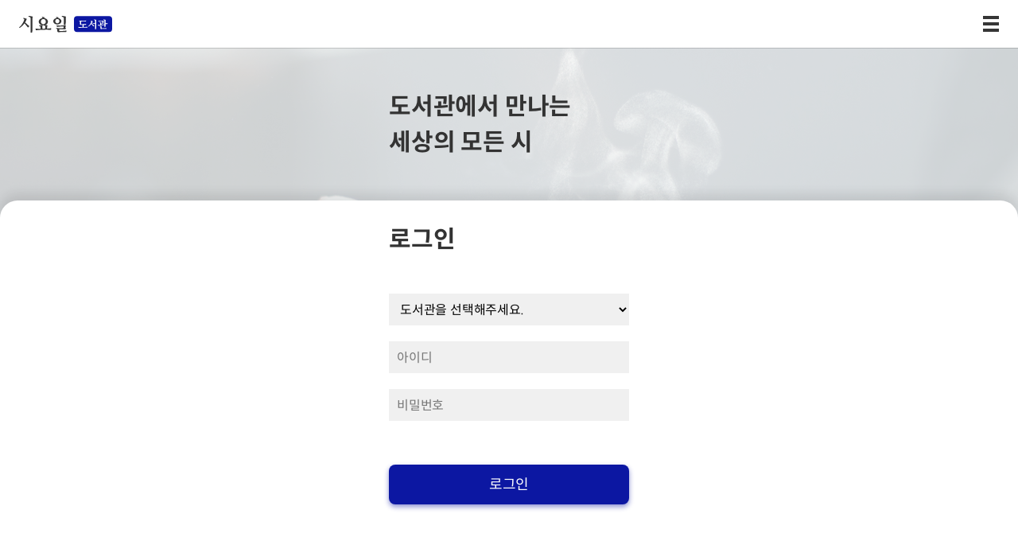

--- FILE ---
content_type: text/html; charset=utf-8
request_url: https://www.siyoillib.com/Member/Login
body_size: 31316
content:


<!DOCTYPE html>
<HTML lang="ko">
<HEAD>
    <META content="IE=11.0000" http-equiv="X-UA-Compatible">
    <META charset="UTF-8">
    <META http-equiv="X-UA-Compatible" content="IE=edge">

    <title>시요일 라이브러리</title>

    <meta name="description" content="도서관에서 만나는 세상의 모든 詩">
    <meta name="robots" content="index,follow">
    <meta name="viewport" content="width=device-width, initial-scale=1.0, maximum-scale=1.0, user-scalable=0">

    <meta property="og:title" content="시요일 도서관">
    <meta property="og:url" content="https://www.siyoilschool.com">
    <meta property="og:image" content="https://www.siyoilschool.com/siyoilschool_logo.svg">
    <meta property="og:description" content="도서관에서 만나는 세상의 모든 詩" />

    

    <!-- Global site tag (gtag.js) - Google Analytics -->
<script async src="https://www.googletagmanager.com/gtag/js?id=UA-118868246-1"></script>
<script>
  window.dataLayer = window.dataLayer || [];
  function gtag(){dataLayer.push(arguments);}
  gtag('js', new Date());

  gtag('config', 'UA-118868246-1');
</script>


    <link href="/Content/css?v=MTbOr4jpqjEzmffXFPag0e0qQK6LB9QSvhzG-2Yygxw1" rel="stylesheet"/>

    <script src="/bundles/jquery?v=-8D1LpF6iKwhyndLq3hbz7j0Y1_95-t56VeHoaByGZw1"></script>

    <script src="/bundles/mcbjs?v=RQvWGcK-e-tO8NiLQetQAcJp1IDnAdrH69RT5WHnXow1"></script>


    
    
    

    <META name="GENERATOR" content="MSHTML 11.00.10570.1001">

    <!-- Global site tag (gtag.js) - Google Analytics -->
    <script async src="https://www.googletagmanager.com/gtag/js?id=G-3XKGS42VRN"></script>
    <script>
        window.dataLayer = window.dataLayer || [];
        function gtag(){dataLayer.push(arguments);}
        gtag('js', new Date());

        gtag('config', 'G-3XKGS42VRN');
    </script>

    <link href='//spoqa.github.io/spoqa-han-sans/css/SpoqaHanSansNeo.css' rel='stylesheet' type='text/css'>

    <style>
        * { font-family: 'Spoqa Han Sans Neo', 'sans-serif'!important; }
    </style>
</HEAD>
<body>
    <script type="text/javascript">

        function mcb_gfn_getCookie(cname) {
            var name = cname + "=";
            var decodedCookie = decodeURIComponent(document.cookie);
            var ca = decodedCookie.split(';');
            for (var i = 0; i < ca.length; i++) {
                var c = ca[i];
                while (c.charAt(0) == ' ') {
                    c = c.substring(1);
                }
                if (c.indexOf(name) == 0) {
                    return c.substring(name.length, c.length);
                }
            }
            return "";
        }

        var libid = "";
        var uid = "";
        $(function () {

            var demotype = mcb_gfn_getCookie('mcbsite-demotype');
            if (demotype == 1) {

                $('body').css('max-width', '1080px');
                $('.header .inner').css('width', '1080px');
                $('.inner').css('margin', '0');
                $('.wrap').css('max-width', '1080px');

                $('#skip .inner').css('margin-left', '20px');
                /*
                $('#skip').css('width', '1080px');
                $('#skip').css('min-width', '1080px');
                */
            }

            uid = '';
            libid = '';

            $("#btn_top_search").click(function () {
                goSearch();
            });

            $('#ip_srh').keyup(function (e) {
                if (e.keyCode == 13) goSearch2();
            });
            $(".hamburger").click(function () {
                console.log("ssss");
                $(".header_m > ul").show();
                $(".header_m > ul").css("display","block");
                $(".header_m").css("height","554px");
                $(".header_m").css("box-shadow","rgb(0 0 0 / 50%) 0px 538px 0px 1000px");
                $(this).css("display","none");
                $(this).hide();
                $(".header_m > .hamburger_out").show();
                $(".header_m > .hamburger_out").css("display","block");
            });
            $(".hamburger_out").click(function () {
                $(".header_m > ul").hide();
                $(".header_m > ul").css("display","none");
                $(".header_m").css("height","60px");
                $(".header_m").css("box-shadow","0px 1px 0px rgba(0, 0, 0, 0.16)");
                $(this).css("display","none");
                $(this).hide();
                $(".header_m > .hamburger").show();
                $(".header_m > .hamburger").css("display","block");
                $(".sub_menu").hide();
                $(".sub_menu").css("display","none");
            });
            var nType = '-1';
            
            $(".header_m .hassub").click(function () {
                $(this).find(".sub_menu").show();
                $(this).find(".sub_menu").css("display", "block");
                console.log("isit");
            });
            $(".backbutton").click(function (e) {
                e.stopPropagation();
                $(this).parent(".sub_menu").hide();
                $(this).parent(".sub_menu").css("display","none");
            });
        });

        function goSearch() {
            var form1 = document.index_form;

            var txt = $('#ip_srh').val();
            if (txt == "") {
                alert("검색어를 입력해 주세요.");
                return;
            } else {
                form1.submit();
            }
        }
    </script>

    <a href="#skip" class="skip">본문 바로가기</a>
    <div class="wrap">
        <!-- header -->
        <div class="header">
            <!-- gnb_wrap -->
            <div class="gnb_wrap">
                <div class="inner">
                    <!-- <h1 class="logo"><a href="/Home"><img src="/res/images/common/logo.svg"></a></h1> -->
<form action="/Account/LogOff" class="navbar-right" id="logoutForm" method="post"><input name="__RequestVerificationToken" type="hidden" value="9GCLzc-_kIAWIS_plDaWDMUp0Gshm0sS2wFextJiwhA-gMouEvjs76D9mRDsLuo95RPpOiY_-qt1-F_GiFtC8m_XLTz4LFuK7XkHkaXST9Y1" />                        <ul class="utill">
                                    
                                        <li><a href="/Member/Login">로그인</a></li>
                                        <!--<li><a href="@Url.Action("JoinAgree", "Member")">회원가입</a></li>-->
                                    


                        </ul>
</form>                <ul class="gnb">
                    <li style="height:60px;">
                        <a style="margin:0" href="/"><img src="/res/images/common/logo.svg" style="margin-top:-24px"></a>
                    </li>
                    <li class="hassub">
                        <a href="#">시요일 목록<i></i></a>
                        <ul class="sub_menu">
                            <li><a href="/ReadingPoem/AuthorList_A">시인 목록</a></li>
                            <li><a href="/ReadingPoem/PoemList">시집 목록</a></li>
                            <li><a href="/ReadingPoem/YouthPoemList">청소년시집 목록</a></li>
                            <li><a href="/ReadingPoem/ChildrenPoemList">동시집 목록</a></li>
                            <li style="display: none;"><a href="/ReadingPoem/OldPoemList">고시조대전 목록</a></li>
                        </ul>
                    </li>
                    <li class="hassub">
                        <a href="#">고시조<i></i></a>
                        <ul class="sub_menu">
                            <li><a href="/ReadingPoem/OldSubContentByIndexer">초장 색인</a></li>
                            <li><a href="/ReadingPoem/OldPoemList">수록 문헌 목록</a></li>
                            <li><a href="/ReadingPoem/OldAuthorList">작가 목록</a></li>
                            
                        </ul>
                    </li>
                    <li id="m_sub_3" class="hassub">
                        <a href="#">시요일의 선택<i></i></a>
                        <ul class="sub_menu">
                            <li><a href="/Choice/FirstList">처음</a></li>
                            <li><a href="/Choice/FirstList?cateid=20">지금의 시선</a></li>
                            <li><a href="/Choice/FirstList?cateid=21">모든 것을 담은 시선</a></li>
                            <li><a href="/Choice/FirstList?cateid=22">책으로 만나는 시선</a></li>
                            <!--
                            <li><a href="/Choice/FirstList">처음시</a></li>
                            <li><a href="/Choice/BookList">시요일이 선택한 책</a></li>
                            <li><a href="/Choice/PaintList">시요일이 선택한 그림</a></li>
                            <li><a href="/Choice/HealList">詩처방</a></li>
                            <li><a href="/Choice/CatList">고양이</a></li>
                            <li><a href="/Choice/SingList">시노래</a></li>
                            <li><a href="/Choice/AmyList">아미개</a></li>
                            <li><a href="/Choice/ManyList">多들</a></li>
                            -->
                        </ul>
                    </li>
                    <li id="m_sub_2" class="hassub">
                        <a href="#">시요일 추천<i></i></a>
                        <ul class="sub_menu">
                            <li><a href="/ReadingPoem/TodayPoemList">오늘의 시 목록</a></li>
                            <li><a href="/ReadingPoem/ThemePoemList">테마별 추천시</a></li>
                        </ul>
                    </li>
                    <li  class="hassub">
                        <a href="#">검색<i></i></a>
                        <ul class="sub_menu">
                            <li><a href="/ReadingPoem/SearchIndex">통합 검색</a></li>
                            <li><a href="/ReadingPoem/TagPoemList">태그 검색</a></li>
                        </ul>
                    </li>
                    <li id="m_sub_1" class="hassub">
                        <a href="#">귀로 보는 시<i></i></a>
                        <ul class="sub_menu">
                            <li><a href="/Choice/EarsList?strtype=C">시선 낭송</a></li>
                            <li><a href="/Choice/EarsList?strtype=E">청소년시선 낭송</a></li>
                        </ul>
                    </li>
                    <li class="hassub">
                        <a href="#">시作일기<i></i></a>
                        <ul class="sub_menu">
                            <li><a href="/ReadingPoem/Sijak_ContentList">보는 詩간</a></li>
                            <li><a href="/ReadingPoem/Sijak_CreateContentList">쓰는 詩간</a></li>
                            <li><a href="/ReadingPoem/Sijak_GetScrapAndFriendList">담는 詩간</a></li>
                        </ul>
                    </li>
                    <li><a href="/About">시요일 도서관은<i></i></a></li>
                    <li><a href="/Policy/Inquery">문의하기<i></i></a></li>
                    
                </ul>
                </div><!-- // inner -->
            </div>
            <!-- // gnb_wrap -->
            <!--<div class="all_search_wrap">-->
                <!-- 검색 -->
                <!--<form action="/Home/SearchList" method="post" name="index_form">
                    <div class="all_search_area">
                        <div class="all_search_box">
                            <div class="inr lb_box">-->
                                <!-- 클래스 lb_box 추가시 js 적용 -->
                                <!--<label for="ip_srh">검색어를 입력해 주세요.</label>
                                <input type="text" id="ip_srh" name="ip_srh">
                                <button type="button" class="btn_search" id="btn_top_search">검색</button>
                            </div>-->
                            <!--<button type="submit" class="btn_detail_search">상세<br>검색</button>-->
                        <!--</div>
                        <button type="button" class="btn_search_close" onclick="allSearch.closeSearch();">검색창 닫기</button>
                    </div>
                </form>-->
                <!-- // 검색 -->
            <!--</div>-->
        </div>
        <div style="background-color: black; opacity: 0.8; display: none; position: fixed; width: 100vw; bottom: 0px; z-index:10;" id="dv_tagSearch">
            <div style="margin:0 auto;max-width: 1000px;height:100%;padding: 0 24px;min-height: 50px;" id="dv_tagItm">
                <a href="javascript:goSearch();">
                    <img src="/res/images/main/img_search.png" style="float:right;width:25px;margin: 12px 0px 0 0;" />
                </a>
            </div>
        </div>

        <div class="header_m">
            <li style="height:60px;">
                <a style="margin-left:44px" href="/"><img src="/res/images/common/logo.svg" style="margin: -5px -20px;"></a>
            </li>
            <img class="hamburger" src="/res/images/common/hamburger.png">
            <img class="hamburger_out" src="/res/images/common/hamburger_out.png">
            <ul>
                 <li class="hassub">
                    <a href="#">시요일 목록<i></i></a>
                    <ul class="sub_menu">
                        <a class="backbutton"><img class="backarrow" src="/res/images/common/backarrow.png"></a>
                        <li><a href="/ReadingPoem/AuthorList_A">시인 목록</a></li>
                        <li><a href="/ReadingPoem/PoemList">시집 목록</a></li>
                        <li><a href="/ReadingPoem/YouthPoemList">청소년시집 목록</a></li>
                        <li><a href="/ReadingPoem/ChildrenPoemList">동시집 목록</a></li>
                        <li style="display: none;"><a href="/ReadingPoem/OldPoemList">고시조대전 목록</a></li>
                    </ul>
                </li>
                <li class="hassub">
                    <a href="#">고시조<i></i></a>
                    <ul class="sub_menu">
                        <a class="backbutton"><img class="backarrow" src="/res/images/common/backarrow.png"></a>
                        <li><a href="/ReadingPoem/OldSubContentByIndexer">초장 색인</a></li>
                        <li><a href="/ReadingPoem/OldPoemList">수록 문헌 목록</a></li>
                        <li><a href="/ReadingPoem/OldAuthorList">작가 목록</a></li>
                    </ul>
                </li>
                <li id="m_sub_3" class="hassub">
                    <a href="#">시요일의 선택<i></i></a>
                    <ul class="sub_menu">
                        <a class="backbutton"><img class="backarrow" src="/res/images/common/backarrow.png"></a>
                        <li><a href="/Choice/FirstList">처음</a></li>
                        <li><a href="/Choice/FirstList?cateid=20">지금의 시선</a></li>
                        <li><a href="/Choice/FirstList?cateid=21">모든 것을 담은 시선</a></li>
                        <li><a href="/Choice/FirstList?cateid=22">책으로 만나는 시선</a></li>
                        <!--
                        <li><a href="/Choice/CatList">고양이</a></li>
                        <li><a href="/Choice/SingList">시노래</a></li>
                        <li><a href="/Choice/AmyList">아미개</a></li>
                        <li><a href="/Choice/ManyList">多들</a></li>
                            -->
                    </ul>
                </li>
                <li id="m_sub_2" class="hassub">
                    <a href="#">시요일 추천<i></i></a>
                    <ul class="sub_menu">
                        <a class="backbutton"><img class="backarrow" src="/res/images/common/backarrow.png"></a>
                        <li><a href="/ReadingPoem/TodayPoemList">오늘의 시 목록</a></li>
                        <li><a href="/ReadingPoem/ThemePoemList">테마별 추천시</a></li>
                        <li><a href="/ReadingPoem/TagPoemList">태그별 시</a></li>
                    </ul>
                </li>
                <li class="hassub">
                    <a href="#">검색<i></i></a>
                    <ul class="sub_menu">
                        <a class="backbutton"><img class="backarrow" src="/res/images/common/backarrow.png"></a>
                        <li><a href="/ReadingPoem/SearchIndex">통합 검색</a></li>
                        <li><a href="/ReadingPoem/TagPoemList">태그 검색</a></li>
                    </ul>
                </li>
                <li id="m_sub_1" class="hassub">
                    <a href="#">귀로 보는 시<i></i></a>
                    <ul class="sub_menu">
                        <a class="backbutton"><img class="backarrow" src="/res/images/common/backarrow.png"></a>
                        <li><a href="/Choice/EarsList?strtype=C">시선 낭송</a></li>
                        <li><a href="/Choice/EarsList?strtype=E">청소년시선 낭송</a></li>
                    </ul>
                </li>
                <li class="hassub">
                    <a href="#">시作일기<i></i></a>
                    <ul class="sub_menu">
                        <a class="backbutton"><img class="backarrow" src="/res/images/common/backarrow.png"></a>
                        <li><a href="/ReadingPoem/Sijak_ContentList">보는 詩간</a></li>
                        <li><a href="/ReadingPoem/Sijak_CreateContentList">쓰는 詩간</a></li>
                        <li><a href="/ReadingPoem/Sijak_GetScrapAndFriendList">담는 詩간</a></li>
                    </ul>
                </li>
                <li><a href="/About">시요일 도서관은</a></li>
                <li><a href="/Policy/Inquery">문의하기</a></li>
                
                        
                            <li><a href="/Member/Login" class="thintext">로그인</a></li>
                            <!--<li><a href="@Url.Action("JoinAgree", "Member")">회원가입</a></li>-->
                        

            </ul>
        </div>
        <!-- // header -->
        <!-- // header -->
        <!-- container -->
        


<script type="text/javascript">
    $(document).ready(function () {

        if (libid == "") {
            $("#dv_select_lib").css('display', '');
            $("#btn_other").css('display', 'none');
        }
        else {
            $("#dv_select_lib").css('display', 'none');
            $("#btn_other").css('display', '');
        }

        $("#upassword_2").keypress(function (e) {
            if (e.which == 13) {
                goLogin();
            }
        });
    });

    function goLogin()
    {
        var pw2 = $("#upassword_2")[0].value;
        var id2 = $("#uloginid_2")[0].value;
        var aguid = "";
        if (libid != "") { aguid = libid; }
        else { aguid = $("#sel_lib").val(); }

        if (id2 == 'mchangbi') {
            aguid = '9999';
        }

        if (aguid == '') { alert("도서관을 선택해 주세요."); return; }
        if (id2 == '') { alert("아이디를 입력해 주세요."); return; }
        if (pw2 == '') { alert("패스워드를 입력해 주세요."); return; }

        var strData = {
            uloginid: id2,
            upassword: pw2,
            aguid: aguid
        }

        $.ajax({
            type: "POST",
            url: '/Member/GoLogin', //GoLogin_bak
            data: JSON.stringify(strData),
            dataType: "json",
            contentType: "application/json; charset=utf-8",
            processData: false,
            success: function (data) {
                if (data.RESULT == "250") {
                    location.href = "/Home";
                }
                else if (data.RESULT == "21") {

                    alert(data.RESULTDESC);

                    var url = '/Member/joinAgree';

                    location.href = url;
                }
                else {
                    alert(data.RESULTDESC);
                }
            },
            error: function (xhr, status, error) {
                alert(xhr, status, error);
            }
        });
    }
</script>


<div id="skip" class="container">

    

<!-- visual
<div class="visual">
    <strong class="blind"></strong>
</div>
// visual -->
<!-- location 
<div class="location_area">
    <div class="inner">
        <a href="/Home" class="btn_home">메인</a>
        <div class="location">
            <button type="button" class="btn_location_open">시요일 스쿨이란</button>
            <ul class="location_list">
                <li><a id="About" href="#">시요일 스쿨이란?</a></li>
                <li><a href="#">교육과정별 시</a></li>
                <li><a href="#">교과서 수록 시</a></li>
                <li><a href="#">수능/모의평가 기출 시</a></li>
                <li><a href="#">교실에서 시 읽기</a></li>
            </ul>
        </div>
        <div class="location" style="left:252px">
            <button type="button" class="btn_location_open">이벤트 게시판</button>
            <ul class="location_list">
                <li><a href="#">오늘의 시</a></li>
                <li><a href="#">테마별 시</a></li>
                <li><a href="#">청소년 시선</a></li>
                <li><a href="#">검색</a></li>
            </ul>
        </div>
        <!--<button type="submit" class="btn_location_search">검색</button>
    </div>
</div>
<!-- // location -->


    <div class="login_bigwrap">
        <div class="login_wrap">
            <div style="">
                <img src="/res/images/common/logo.svg" style="height: 80px;margin-bottom: -18px;margin-top: -18px;">
                <h3>도서관에서 만나는<br>세상의 모든 시</h3>
            </div>
            <div>
                <h3>로그인</h3>
                <div class="input_area">
                    <div id="dv_select_lib">
                        <select id="sel_lib" style="font-size: 16px;width: 302px;height: 40px;background: #F0F0f0;padding-left: 10px;outline: none;">
                            <option value="">도서관을 선택해주세요.</option>
                                    
                                        <option value="1">파주시도서관</option>
                                    
                                    
                                        <option value="2">평택시도서관</option>
                                    
                                    
                                        <option value="3">안성시립도서관</option>
                                    
                                    
                                        <option value="4">광주대학교도서관(베타)</option>
                                    
                                    
                                        <option value="5">경남교육청전자도서관</option>
                                    
                                    
                                        <option value="6">전라남도교육청 전자도서관</option>
                                    
                                    
                                        <option value="7">전북교육청전자도서관(베타)</option>
                                    
                                    
                                        <option value="8">송파위례도서관</option>
                                    
                                    
                                        <option value="9">광명시도서관</option>
                                    
                                    
                                        <option value="10">부산 도서관</option>
                                    
                                    
                                        <option value="11">노원구 구립도서관</option>
                                    
                                    
                                        <option value="12">과천시 정보과학 도서관</option>
                                    
                                    
                                        <option value="14">여주시립도서관</option>
                                    
                                    
                                        <option value="15">충남교육청 전자도서관</option>
                                    
                                    
                                        <option value="16">은평구 내를건너서숲으로도서관</option>
                                    
                                    
                                        <option value="17">용인시 도서관</option>
                                    
                                    
                                        <option value="18">오산시도서관</option>
                                    
                                    
                                        <option value="19">양평군 도서관</option>
                                    
                                    
                                        <option value="20">광주광역시립도서관</option>
                                    
                                    
                                        <option value="21">하남시립 도서관</option>
                                    
                                    
                                        <option value="22">의정부시 도서관</option>
                                    
                                    
                                        <option value="23">세종시립 도서관</option>
                                    
                                    
                                        <option value="24">광진구립도서관</option>
                                    
                                    
                                        <option value="26">안양시립도서관</option>
                                    
                                    
                                        <option value="27">포천시립도서관</option>
                                    
                                    
                                        <option value="28">이천시도서관</option>
                                    
                                    
                                        <option value="29">서초구립도서관</option>
                                    
                                    
                                        <option value="30">국회부산도서관</option>
                                    

			    <option value="9999">미디어창비 도서관</option>
                        </select>

                    </div>
                    <div class="input_box">
                        <input class="text-box single-line" id="uloginid_2" name="uloginid_2" placeholder="아이디" type="text" value="" />
                    </div>
                    <div class="input_box">
                        <input class="text-box single-line" id="upassword_2" name="upassword_2" placeholder="비밀번호" type="password" value="" />
                    </div>
                </div>
                <div class="btn_login_area">
                    <button type="submit" class="btn_type04" onclick="location.href='/Home/DoRemoveCookie';" id="btn_other" style="position: absolute;top: 81px;right: 60px;width: auto;background: none;color: #0c17ae;font-size: 16px;box-shadow:none;">다른 도서관 선택</button>
                    <button type="submit" class="btn_type04" onclick="goLogin();">로그인</button>
                </div>
                <!--
                <div class="btn_join_area">
                    <button class="btn_join" onclick="location.href='/Member/JoinAgree'">회원가입</button>
                </div>
                    -->
            </div>
        </div>
    </div>

    <!-- popup -->
    <div class="layer_popup layer_name2" style="display:none;">
        <div class="pop_wrap pop_id_confirm" style="margin-top:-117px">
            <p>아이디를 확인 해주세요.</p>
            <div class="btn_wrap">
                <button class="btn_confirm" onclick="layerPop.close('layer_name1')">확인</button>
            </div>
        </div>
        <div class="dim"></div>
    </div>
    <!-- // popup -->

</div>
        <!-- //container -->
        <!-- footer -->
        <!-- footer -->
        <div class="footer">
            <!--
            <div class="inner">
                <strong class="ft_logo">
                    <img src="/res/images/common/logo.svg" alt="시요일 도서관">
                </strong>
                <ul class="info_menu">
                    <li><a href="/Policy/CS_Terms">이용약관</a></li>
                    <li><a href="/Policy/CS_Policy">개인정보보호정책</a></li>
                    <li><a href="/About/NoticeList">공지사항</a></li>
                    <li><a href="/Policy/FaqList">자주 묻는 질문</a></li>
                    <li><a href="/Policy/Inquery">문의하기</a></li>
                </ul>
            </div>
            -->

            <div class="inner">
                <div class="address" style="line-height:2;">
                    <span>(주) 창비</span>
                    <span>10881 경기도 파주시 회동길 184 (413-756 경기도 파주시 문발동 출판문화정보산업단지 513-11)</span> <span>대표이사 : 염종선</span>
                </div>
                <div class="address" style="line-height:2;padding-top:0px;border-top:none;">
                   <span>사업자등록번호 : 105-81-63672</span><span>통신판매업번호: 제2009-경기파주-1928호</span>
                </div>
                <div class="address" style="line-height:2;padding-top:0px;border-top:none;">
                    <span style="background-color:none;">전화 031-955-3381, 3359 </span>
                    <span><a href="/Policy/CS_Terms" style="color: #888">이용약관</a></span> 
                    <span><a href="/Policy/CS_Policy" style="color: #888">개인정보보호정책</a></span>
                </div><!-- //address -->
                <p class="copyright">copyright (c) Changbi Publishers, Inc. All Rights Reserved.</p>
        <p class="copyright">Supported by <a href="http://www.changbi.com" target="_blank" class="copyright">CHANGBI</a></p>
            </div>
        </div>
        <!-- // footer -->
    </div>

</body>
</HTML>


--- FILE ---
content_type: text/css; charset=utf-8
request_url: https://www.siyoillib.com/Content/css?v=MTbOr4jpqjEzmffXFPag0e0qQK6LB9QSvhzG-2Yygxw1
body_size: 163628
content:
/* Minification failed. Returning unminified contents.
(725,35): run-time error CSS1046: Expect comma, found '0'
(725,39): run-time error CSS1046: Expect comma, found '/'
(1337,29): run-time error CSS1046: Expect comma, found '253'
(1337,36): run-time error CSS1046: Expect comma, found ')'
(1338,41): run-time error CSS1046: Expect comma, found '77'
(1338,47): run-time error CSS1046: Expect comma, found '/'
(2150,36): run-time error CSS1046: Expect comma, found '0'
(2150,40): run-time error CSS1046: Expect comma, found '/'
(2927,35): run-time error CSS1046: Expect comma, found '0'
(2927,39): run-time error CSS1046: Expect comma, found '/'
(6682,45): run-time error CSS1046: Expect comma, found '0'
(6682,49): run-time error CSS1046: Expect comma, found '/'
(6863,35): run-time error CSS1046: Expect comma, found '0'
(6863,39): run-time error CSS1046: Expect comma, found '/'
 */
/* Minification failed. Returning unminified contents.
(151,174): run-time error CSS1046: Expect comma, found '0'
(151,178): run-time error CSS1046: Expect comma, found '/'
(432,146): run-time error CSS1046: Expect comma, found '0'
(432,150): run-time error CSS1046: Expect comma, found '/'
(593,35): run-time error CSS1046: Expect comma, found '0'
(593,39): run-time error CSS1046: Expect comma, found '/'
(2323,37): run-time error CSS1046: Expect comma, found '0'
(2323,41): run-time error CSS1046: Expect comma, found '/'
 */
@charset "UTF-8";

body, div, dl, dt, dd, ul, ol, li, h1, h2, h3, h4, h5, h6, pre, code, form, fieldset, legend, textarea, p, blockquote, th, td, input, select, textarea, button {
    margin: 0;
    padding: 0
}

fieldset, img {
    border: 0 none
}

i, em, address {
    font-style: normal
}

dl, ul, ol, menu, li {
    list-style: none
}

blockquote, q {
    quotes: none
}

    blockquote:before, blockquote:after, q:before, q:after {
        content: '';
        content: none
    }

input, textarea, button {
    border: 0 none;
    background-color: transparent;
    -webkit-appearance: none;
    vertical-align: top
}

select, button {
    cursor: pointer
}

select {
    border: 0 none;
    vertical-align: top
}

textarea {
    border: 1px solid #e0e0e0
}

input::-ms-clear {
    display: none
}

button span {
    position: relative
}

body, h1, h2, h3, h4, th, td, input, select, textarea, button {
    font-size: 12px;
    font-weight: 400;
    color: #000;
    line-height: 1.5;
    letter-spacing: -0.2px;
}

p, strong, em, span {
    letter-spacing: -0.2px
}
/* 170825 공통으로 추가 */
a {
    color: #000;
    text-decoration: none
}

button, a {
    -webkit-tap-highlight-color: rgba(0,0,0,0);
    -webkit-tap-highlight-color: transparent;
    outline: 0;
}

img {
    vertical-align: top
}

address, caption, cite, code, dfn, em, var {
    font-style: normal;
    font-weight: normal
}

header, main, aside, article, footer {
    display: block
}

table {
    width: 100%;
    border-collapse: collapse
}

caption {
    display: block;
    height: 0px;
    overflow: hidden;
    font-size: 0;
    line-height: 0;
    margin-top: 0;
    color: transparent;
    visibility: hidden
}

* {
    font-family: 'Spoqa Han Sans Neo';
}

html, body {
    width: 100vw;
    overflow-x: hidden;
    overflow-y: auto;
}

.blind {
    overflow: hidden;
    position: absolute;
    top: 0;
    left: auto;
    clip: rect(0,0,0,0);
    width: 1px;
    height: 1px;
    padding: 0;
    border: 0
}

.of_h {
    overflow: hidden
}

.ta_r {
    text-align: right
}

.ta_c {
    text-align: center
}

.mg_auto {
    float: none !important;
    margin: 0 auto !important
}

.mg_0 {
    margin: 0 !important
}

.fw_bold {
    font-weight: bold
}

.color_ff0000 {
    color: #ff0000
}

.color_0068b7 {
    color: #0C17A2
}

.mt5 {
    margin-top: 5px
}

.mt10 {
    margin-top: 10px
}

.mt12 {
    margin-top: 12px
}

.mt15 {
    margin-top: 15px
}

.mt20 {
    margin-top: 20px
}

.mt30 {
    margin-top: 30px
}

.mt40 {
    margin-top: 40px
}

.mt50 {
    margin-top: 50px
}

.mt60 {
    margin-top: 60px
}

.mt70 {
    margin-top: 70px
}

.mt80 {
    margin-top: 80px
}

.mt90 {
    margin-top: 90px
}

.mb100 {
    margin-bottom: 100px
}

.mb650 {
    margin-bottom: 650px
}

.pt80 {
    padding-top: 80px
}

.pt90 {
    padding-top: 90px
}

.pb165 {
    padding-bottom: 165px
}

/* skip */
.skip {
    position: absolute;
    left: 0;
    top: -100px
}

    .skip:active, .skip:focus {
        top: 0;
        right: 0;
        z-index: 1000;
        background-color: #000;
        color: #fff;
        font-size: 18px;
        line-height: 3em;
        text-align: center
    }

/* form */
input[type="radio"],
input[type="checkbox"] {
    overflow: hidden;
    position: absolute;
    width: 1px;
    height: 1px;
    padding: 0;
    clip: rect(0,0,0,0);
    border: 0;
    vertical-align: top
}

.rdo_box {
    display: inline-block;
    position: relative;
    padding-left: 20px;
    margin-right: 25px;
}

    .rdo_box label {
        margin-left: 5px;
        font-size: 20px;
        color: #222;
        vertical-align: middle;
        cursor: pointer;
    }

        .rdo_box label:before {
            content: "";
            display: inline-block;
            position: absolute;
            left: 0;
            top: 50%;
            width: 18px;
            height: 18px;
            margin-top: -11px;
            border-radius: 100%;
            border: 1px solid #ccc;
            background: #fff
        }

    .rdo_box input[type="radio"]:checked + label:after {
        content: '';
        display: inline-block;
        position: absolute;
        left: 5px;
        top: 9px;
        width: 10px;
        height: 10px;
        border-radius: 100%;
        background-color: #333
    }

.year_subject_search .chk_box label {
    font-size: 20px;
    color: #222;
    vertical-align: middle;
    cursor: pointer;
}

    .year_subject_search .chk_box label:before {
        content: "";
        display: inline-block;
        position: absolute;
        left: 0;
        top: 50%;
        width: 14px;
        height: 14px;
        margin-top: -9px;
        border: 1px solid #ccc;
        background: #fff;
    }

.year_subject_search .chk_box input[type="checkbox"]:checked + label:after {
    content: '\2714';
    display: inline-block;
    position: absolute;
    left: 3px;
    top: 6px;
    font-size: 12px
}

.year_subject_search .chk_box.w60 {
    width: 60px
}

.year_subject_search .chk_box.hot label {
    color: #0C17A2
}

.sel_box {
    display: inline-block;
    position: relative;
    border: 1px solid #ccc;
    box-sizing: border-box;
    background-color: #fff;
    background-image: url(../images/common/select_arrow2.png);
    background-position: 100% 50%;
    background-repeat: no-repeat
}

    .sel_box label {
        position: absolute;
        left: 15px;
        top: 0;
        color: #666;
        font-size: 18px
    }

    .sel_box select {
        width: 100%;
        height: 100%;
        padding-left: 15px;
        background-color: transparent;
        outline: none;
        color: #666;
        font-size: 18px;
        vertical-align: top;
        opacity: 0;
        filter: alpha(opacity=0) /*IE 8*/;
        -webkit-appearance: none;
        -moz-appearance: none;
        appearance: none /* 네이티브 외형 감추기 */;
    }

/* button */
.btn_golist {
    position: absolute;
    bottom: 0;
    right: 0;
    display: inline-block;
    padding: 16px 37px 14px;
    border: 1px solid #000;
    color: #222;
    font-size: 18px
}

.btn_type01 {
    display: inline-block;
    padding: 16px 37px 14px;
    border: 1px solid #000;
    color: #222;
    font-size: 18px
}

.btn_more {
    display: inline-block;
    margin-top: 4px;
    padding: 2px 10px;
    border: 1px solid #ccc;
    color: #666;
    font-size: 13px
}

.btn_type03 {
    width: 145px;
    margin-left: 10px;
    border: 1px solid #ccc;
    background: #f5f5f5;
    color: #333333;
    font-size: 14px;
    line-height: 38px
}

/* layout */
.wrap {
    min-width: 1200px
}

.main_container {
    overflow: hidden;
    min-width: 1200px;
    width: 100%;
    height: 818px;
    padding-top: 170px;
    background-image: url(../images/main/main_bg.jpg);
    background-repeat: no-repeat;
    background-position: 50% 50%;
    background-size: cover
}

.container {
    padding: 70px 0 0px;
    min-height: calc(100vh - 170px);
}

    .container .inner {
        position: relative;
        min-width: 1000px;
        width: 1000px;
        margin: 0 auto;
    }

        .container .inner:after {
            display: block;
            clear: both;
        }

/** temp **/
/*서브페이지 타이틀*/
.tit_wrap {
    position: relative;
    height: 206px;
}

    .tit_wrap h2 { /* padding-top: 70px; */ /* font-family:"spoqa han sans"; */
        font-size: 30px;
        color: #000;
        font-weight: bold;
    }

    .tit_wrap p {
        padding-top: 5px;
        font-family: "spoqa han sans";
        font-size: 18px;
        color: #555;
    }

    .tit_wrap:after {
        position: absolute;
        left: 50%;
        bottom: -1px;
        margin-left: -100px;
        width: 200px;
        height: 3px;
        background: #4f89b7;
    }

    .tit_wrap.simple {
        border: none
    }

        .tit_wrap.simple:after {
            content: none
        }
/*탭*/
.tab_warp {
    margin-top: 60px
}

    .tab_warp .tab_list {
        border-bottom: 1px solid #d7d7d7
    }

        .tab_warp .tab_list:after {
            content: '';
            display: block;
            clear: both
        }

        .tab_warp .tab_list li {
            float: left;
            width: 158px;
            height: 58px;
            line-height: 58px;
            border-top: 1px solid #d7d7d7;
            border-right: 1px solid #d7d7d7;
            background: #f7f7f7;
            color: #666;
            font-size: 20px;
            text-align: center
        }

            .tab_warp .tab_list li:first-child {
                border-left: 1px solid #d7d7d7
            }

            .tab_warp .tab_list li.active {
                position: relative;
            }

                .tab_warp .tab_list li.active a {
                    position: absolute;
                    top: 0;
                    left: 0;
                    width: 100%;
                    padding-bottom: 1px;
                    background: #fff;
                }

            .tab_warp .tab_list li a {
                display: block
            }

            .tab_warp .tab_list li.active a {
                font-weight: bold;
                color: #0C17A2;
                font-size: 20px
            }
/*토탈*/
.total {
    font-size: 14px;
    width: 1000px;
    display: block;
    margin: auto;
    text-align: right;
}

    .total strong {
        font-weight: normal;
    }
/*페이징*/
.paging {
    height: 130px;
    margin-top: 60px;
    text-align: center;
}

    .paging a {
        display: inline-block;
        width: 36px;
        height: 26px;
        padding: 10px 0 0;
        color: #222;
        font-size: 18px;
        line-height: 17px;
        vertical-align: top;
        border: 1px solid #fff;
        background: #fff;
        border-radius: 9px;
        margin-right: 4px;
    }

        .paging a.on {
            color: #fff;
            border: 1px solid #0C17A2;
            text-decoration: none;
            background: #0C17A2;
        }

    .paging .btn {
        display: inline-block;
        width: 36px;
        height: 36px;
        vertical-align: top;
        *vertical-align: 12px
    }

        .paging .btn a {
            overflow: hidden;
            display: block;
            width: 100%;
            height: 100%;
            margin: 0;
            padding: 0;
            font-size: 0;
            line-height: 0;
            border: 0;
            background: url(../images/board/ico_paging.png) no-repeat;
            vertical-align: top;
        }

    .paging .first {
    }

        .paging .first a {
            background-position: 0 0;
        }

    .paging .prev {
        margin-right: 8px;
        margin-left: 3px;
    }

        .paging .prev a {
            background-position: -36px 0;
        }

    .paging .next {
        margin-left: 8px;
        margin-right: 3px;
    }

        .paging .next a {
            background: #fff;
            padding: 10px 0 0;
            font-size: 18px;
            line-height: 17px;
            height: 26px;
        }

    .paging .last {
    }

        .paging .last a {
            background-position: -108px 0;
        }

.paging_btn_section {
    position: relative;
}

    .paging_btn_section .pbs_btn {
        position: absolute;
        left: 0;
        top: -10px;
    }
/*검색*/
.search_list {
    position: absolute;
    right: 0;
    top: -50px;
    width: 270px;
    height: 27px;
    padding: 7px 37px 4px 14px;
    border-radius: 11px;
    background: #fff;
}


    .search_list input {
        border: none;
        width: 245px;
        font-family: "spoqa han sans";
        font-size: 15px;
        color: #222;
        focus: none;
        outline: none;
        height: 23px;
    }

    .search_list button {
        position: absolute;
        right: 0;
        top: -1px;
        width: 40px;
        height: 40px;
    }

        .search_list button img {
            vertical-align: middle;
        }

.search_sorting_list {
    position: relative;
    margin: 70px 0 30px;
    font-size: 0;
    text-align: center;
}

    .search_sorting_list .sel_box {
        width: 105px;
        height: 40px;
        margin-right: 9px;
        line-height: 40px;
        vertical-align: middle
    }

        .search_sorting_list .sel_box label,
        .search_sorting_list .sel_box select {
            font-size: 15px;
            color: #222
        }

.search_list {
    display: inline-block;
    zoom: 1;
    *display: inline;
    position: relative;
    left: 0;
    top: 0;
    width: 926px;
    padding-right: 60px;
    vertical-align: middle;
    box-shadow: 0px 1px 9px rgb(0 0 0 / 6%);
    box-sizing: content-box;
}

.search_sorting_list .search_list input {
    width: 100%;
}

.search_list_right {
    left: 255px;
    width: 671px;
}

.search_list_left {
    width: 671px;
}
/*etc*/
.comment {
    display: block;
    color: #666;
    font-size: 18px;
    word-break: keep-all
}
/*테이블*/
.table_list {
    border-top: 1px solid #000;
    border-bottom: 1px solid #000;
}

    .table_list table {
        width: 100%;
        table-layout: fixed;
        border-collapse: collapse;
    }

    .table_list thead tr th {
        padding: 16px 0;
        border-bottom: 1px solid #d7d7d7;
        color: #000;
        font-family: "spoqa han sans";
        font-size: 18px;
        line-height: 23px;
        text-align: center;
        font-weight: normal;
        vertical-align: middle;
    }

    .table_list tbody tr td {
        padding: 16px 4px;
        border-bottom: 1px solid #d7d7d7;
        color: #666;
        font-family: "spoqa han sans";
        font-size: 18px;
        line-height: 23px;
        text-align: center;
        vertical-align: middle;
    }

    .table_list tbody tr .notice {
        color: #0C17A2;
        font-weight: bold;
    }

    .table_list .tit {
        padding-left: 10px;
        padding-right: 10px;
        text-align: left;
    }

        .table_list .tit a {
            display: block;
            overflow: hidden;
            height: 22px;
            color: #666;
            white-space: nowrap;
            text-overflow: ellipsis;
            text-align: left;
        }

    .table_list tbody tr:last-child td {
        border-bottom: none;
    }
/*댓글 review_write*/
.review_write {
    background: #efefef;
    padding: 60px 0;
    margin-top: 60px;
}

    .review_write textarea {
        margin-left: 80px;
        background: #fff;
        border: 1px solid #000;
        height: 54px;
        width: 868px;
        line-height: 22px;
        padding: 10px;
        font-family: "spoqa han sans";
        font-size: 14px;
        resize: none
    }

        .review_write textarea::placeholder {
            padding: 18px 0 0 20px;
            font-family: "spoqa han sans";
            font-size: 22px
        }

    .review_write a {
        display: inline-block;
        background: #0C17A2;
        width: 161px;
        height: 56px;
        margin-left: 8px;
        padding-top: 20px;
        color: #fff;
        font-family: "spoqa han sans";
        font-size: 22px;
        text-align: center;
    }
/*댓글 review_list*/
.review_wrap {
    padding-top: 55px;
}

    .review_wrap .review_total {
        font-family: "spoqa han sans";
        font-size: 20px;
        color: #222;
    }

        .review_wrap .review_total strong {
            color: #0C17A2;
            font-weight: normal;
        }

    .review_wrap .review_list {
        margin-top: 15px;
        border-top: 1px solid #000;
        border-bottom: 1px solid #000;
    }

        .review_wrap .review_list li {
            position: relative;
            padding: 20px 215px 20px 40px;
            border-bottom: 1px solid #d7d7d7;
        }

            .review_wrap .review_list li:last-child {
                border: none;
            }

            .review_wrap .review_list li p {
                font-family: "spoqa han sans";
                font-size: 18px;
                color: #222;
            }

            .review_wrap .review_list li span {
                font-family: "spoqa han sans";
                font-size: 17px;
                color: #333;
            }

            .review_wrap .review_list li em {
                display: block;
                padding-top: 5px;
                font-family: "spoqa han sans";
                font-size: 14px;
                color: #666;
            }

            .review_wrap .review_list li .btn {
                position: absolute;
                right: 37px;
                top: 50%;
                margin-top: -16px;
            }

                .review_wrap .review_list li .btn a {
                    margin-left: 5px;
                    display: inline-block;
                    text-align: center;
                    width: 58px;
                    line-height: 30px;
                    border: 1px solid #ccc;
                    font-family: "spoqa han sans";
                    font-size: 14px;
                    color: #333;
                }

/* header */
.header {
    position: fixed;
    z-index: 99999;
    width: 100%;
    height: 70px;
    background-color: #fff;
}
    /*z-index:100;*/
    .header .inner {
        position: relative;
        width: 100vw;
        margin: 0 auto;
        max-width: 1920px;
    }

        .header .inner:after {
            content: '';
            display: block;
            clear: both
        }

    .header .utill_wrap {
        position: relative;
        background-color: #f5f5f8
    }

    .header .gnb_wrap .logo {
        position: absolute;
        top: 12px;
        right: 285px;
        width: 120px;
        z-index: 10;
    }

    .header .logo a {
        display: block
    }

        .header .logo a img {
            height: 50px;
        }

    .header .utill {
        position: absolute;
        right: 20px;
        top: 12px;
    }

        .header .utill:after { /* content:''; */
            display: block;
            clear: both;
        }

        .header .utill li {
            float: left;
            position: relative;
            margin-left: 16px;
            padding: 13px 0px 12px
        }

            .header .utill li:after { /* content:''; */
                position: absolute;
                left: -10px;
                top: 50%;
                width: 4px;
                height: 4px;
                margin-top: -2px;
                border-radius: 100%;
                background-color: #9a9b9c;
            }

            .header .utill li:first-child:after {
                content: none
            }

        .header .utill a {
            display: inline;
            position: relative;
            margin: 0 24px;
            font-family: "Spoqa Han Sans Neo",sans-serif;
            font-size: 16px;
            letter-spacing: -2px;
        }

    .header .gnb_wrap {
        position: relative;
        border-bottom: 1px solid #ddd;
        height: 70px;
    }

        .header .gnb_wrap:after {
            content: '';
            display: block;
            clear: both
        }

        .header .gnb_wrap:before {
            content: '';
            display: none
        }

        .header .gnb_wrap.on {
            border-bottom: 1px solid #bcbcbc
        }

            .header .gnb_wrap.on:after {
                content: '';
                display: block;
                position: absolute;
                left: 0;
                bottom: -300px;
                z-index: 100;
                width: 100%;
                height: 298px;
                border-bottom: 1px solid #bcbcbc;
                background-color: #fff;
            }

        .header .gnb_wrap .gnb {
            position: absolute;
            width: 1400px;
            height: 21px;
            top: 23px;
            left: 44px;
        }

            .header .gnb_wrap .gnb:after {
                content: '';
                display: block;
                clear: both
            }

            .header .gnb_wrap .gnb > li {
                float: left;
                position: relative;
            }

                .header .gnb_wrap .gnb > li > a {
                    display: inline;
                    position: relative;
                    margin: 0 40px;
                    font-family: "Spoqa Han Sans Neo",sans-serif;
                    font-size: 16px;
                    letter-spacing: -2px;
                }

                    .header .gnb_wrap .gnb > li > a i {
                        display: block;
                        width: 2px;
                        height: 4px;
                        margin: 20px auto -1px;
                        -webkit-transition: width 1s;
                        -moz-transition: width 1s;
                        -o-transition: width 1s;
                        transition: width 1s;
                        opacity: 0;
                        vertical-align: bottom;
                    }

                .header .gnb_wrap .gnb > li .sub_menu {
                    display: none;
                    position: absolute;
                    top: 40px;
                    left: 40px; /* right:19px; */
                    bottom: 0;
                    z-index: 100000;
                }

                    .header .gnb_wrap .gnb > li .sub_menu li:first-child a {
                        padding-top: 27px
                    }

                    .header .gnb_wrap .gnb > li .sub_menu a {
                        display: block;
                        position: relative;
                        padding-top: 11px;
                        font-family: "spoqa han sans",sans-serif;
                        color: #666;
                        font-size: 15px;
                        min-width: 135px;
                    }

    .header .btn_search_open {
        position: absolute;
        right: 0;
        top: 50%;
        z-index: 100;
        width: 23px;
        height: 22px;
        margin-top: -18px;
        background: url(../images/common/btn_search_open.png) no-repeat 0 0;
        text-indent: -9999px
    }

    .header .all_search_wrap {
        position: relative;
        min-width: 1200px;
        width: 1200px;
        margin: -125px auto 0
    }

        .header .all_search_wrap .all_search_area {
            display: none;
            position: relative;
            z-index: 200;
            width: 932px;
            height: 124px;
            margin-left: 268px;
            background-color: #fff
        }

            .header .all_search_wrap .all_search_area .btn_search_close {
                position: absolute;
                right: 0;
                top: 50%;
                width: 29px;
                height: 28px;
                margin-top: -14px;
                background: url(../images/common/btn_search_close.png) no-repeat 0 0;
                text-indent: -9999px
            }

            .header .all_search_wrap .all_search_area .all_search_box {
                position: absolute;
                right: 0;
                top: 37px;
                width: 928px;
                height: 52px
            }

                .header .all_search_wrap .all_search_area .all_search_box:after {
                    content: '';
                    display: block;
                    clear: both
                }

                .header .all_search_wrap .all_search_area .all_search_box .inr {
                    float: left;
                    position: relative;
                    width: 588px;
                    border: 2px solid #0C17A2
                }

                    .header .all_search_wrap .all_search_area .all_search_box .inr label {
                        position: absolute;
                        left: 28px;
                        top: 11px;
                        font-family: "spoqa han sans",sans-serif;
                        color: #777;
                        font-size: 18px
                    }

                    .header .all_search_wrap .all_search_area .all_search_box .inr input {
                        width: 100%;
                        height: 48px;
                        padding: 0 81px 0 27px;
                        box-sizing: border-box;
                        font-family: "spoqa han sans",sans-serif;
                        color: #777;
                        font-size: 18px;
                        line-height: 48px
                    }

                    .header .all_search_wrap .all_search_area .all_search_box .inr .btn_search {
                        position: absolute;
                        right: 0;
                        top: 0;
                        width: 54px;
                        height: 48px;
                        background: url(../images/common/btn_input_search.jpg) no-repeat 0 0;
                        text-indent: -9999px
                    }

                .header .all_search_wrap .all_search_area .all_search_box .btn_detail_search {
                    width: 57px;
                    height: 52px;
                    margin-left: 6px;
                    border: 1px solid #045999;
                    background-color: #fff;
                    font-family: "spoqa han sans",sans-serif;
                    color: #045999;
                    font-size: 14px;
                    line-height: 15px;
                    text-align: center
                }

/* footer */
.footer {
    height: 250px !important; /* padding:41px 0 42px; */ /* border-top:1px solid #d9d9d9; */
    background: #333;
}

    .footer .inner {
        position: relative;
        width: 1200px;
        margin: 0 auto;
        text-align: center
    }

    .footer .btn_top {
        position: absolute;
        top: -42px;
        right: 0;
        display: block;
        width: 60px;
        height: 60px;
        background: #0C17A2 url(../images/common/btn_top.png) no-repeat 14px 19px;
        text-indent: -9999px
    }

    .footer .info_menu {
        width: 450px;
        margin: 0 auto
    }

        .footer .info_menu:after {
            content: '';
            display: block;
            clear: both
        }

        .footer .info_menu li {
            float: left;
            position: relative;
            margin: 17px 0 17px 22px
        }

            .footer .info_menu li:first-child {
                margin-left: 0
            }

            .footer .info_menu li:after {
                content: '';
                position: absolute;
                left: -13px;
                top: 50%;
                width: 3px;
                height: 3px;
                border-radius: 100%;
                background-color: #c7c7c7
            }

            .footer .info_menu li:first-child:after {
                content: none
            }

        .footer .info_menu a {
            display: block;
            font-family: "spoqa han sans",sans-serif;
            color: #666;
            font-size: 15px
        }

    .footer .address {
        padding-top: 22px;
        text-align: center;
    }

        .footer .address span {
            display: inline-block;
            position: relative;
            margin-left: 26px;
            font-family: "spoqa han sans",sans-serif;
            color: #666;
            font-size: 15px
        }

            .footer .address span:first-child {
                margin-left: 0
            }

            .footer .address span:before {
                content: '';
                position: absolute;
                left: -16px;
                top: 50%;
                width: 1px;
                height: 13px;
                margin-top: -6px;
                background-color: #d4d4d4
            }

            .footer .address span:first-child:before {
                content: none
            }

    .footer .copyright {
        margin-top: 7px;
        font-family: "Verdana",sans-serif;
        color: #9f9f9f;
        font-size: 13px;
        font-weight: 200;
        text-align: center
    }

/* main */
.main_cont {
    width: 1200px;
    height: 100%;
    margin: 20px auto 0;
    text-align: center
}

    .main_cont .main_title {
        display: block;
        width: 615px;
        margin-left: 367px;
        font-family: "KoPub Batang",serif;
        font-weight: 300;
        font-size: 54px;
        letter-spacing: -8px;
        opacity: 0
    }

    .main_cont .search_box {
        position: relative;
        width: 873px;
        margin: 43px 0 0 0px;
        padding: 27px 83px 27px 44px;
        border-radius: 5px;
        background: rgb(253 253 253);
        box-shadow: 0px 3px 13px rgb(80 77 77 / 16%);
    }

        .main_cont .search_box label {
            position: absolute;
            left: 48px;
            top: 27px;
            font-family: "spoqa han sans",sans-serif;
            font-size: 22px;
            cursor: text;
            letter-spacing: -2px
        }

        .main_cont .search_box input {
            position: relative;
            width: 100%;
            border: none;
            box-sizing: border-box;
            font-family: "spoqa han sans",sans-serif;
            font-size: 22px;
            letter-spacing: -2px;
            outline: none;
        }

        .main_cont .search_box .btn_search {
            position: absolute;
            right: 39px;
            top: 15px;
            padding: 13px 10px;
            text-indent: -9999px
        }

            .main_cont .search_box .btn_search span {
                display: block;
                width: 29px;
                height: 28px;
                background: url(../images/main/ico_srh.png) no-repeat 0 0;
                text-indent: -9999px
            }

    .main_cont .btn_login {
        display: inline-block;
        margin-top: 32px;
        padding: 6px 33px;
        border-bottom: 1px solid #000;
        background: url(../images/main/spot.png) no-repeat 99% 100%;
        font-family: "spoqa han sans",sans-serif;
        font-size: 20px
    }

/* visual */
.visual {
    height: 198px;
    border-top: 1px solid #000;
    background: url(../images/common/sub_visual_bg_2.jpg) no-repeat 50% 50%;
    background-size: cover;
    text-indent: -9999px
}

/* location */
.location_area {
    height: 50px;
    border-top: 1px solid #cfcfcf;
    border-bottom: 1px solid #cfcfcf;
    background-color: #f7f7f7
}

    .location_area .inner {
        height: 100%
    }

    .location_area .btn_home {
        position: absolute;
        left: 0;
        top: -1px;
        z-index: 50;
        width: 52px;
        height: 52px;
        background: url(../images/common/ico_home.jpg) no-repeat 0 0;
        text-indent: -9999px
    }

    .location_area .btn_location_search {
        position: absolute;
        right: 0;
        top: -1px;
        z-index: 50;
        width: 52px;
        height: 52px;
        background: url(../images/common/btn_location_search.jpg) no-repeat 0 0;
        text-indent: -9999px
    }

    .location_area .location {
        position: absolute;
        left: 52px;
        top: 0
    }

        .location_area .location.on .location_list {
            display: block
        }

        .location_area .location .btn_location_open {
            width: 200px;
            border-right: 1px solid #cfcfcf;
            color: #555;
            font-family: "spoqa han sans",sans-serif;
            font-size: 18px;
            line-height: 50px;
            text-align: left;
            text-indent: 20px
        }

            .location_area .location .btn_location_open:after {
                content: '';
                position: absolute;
                right: 13px;
                top: 50%;
                width: 11px;
                height: 6px;
                margin-top: -3px;
                background: url(../images/common/arrow_location.png) no-repeat 0 0
            }

        .location_area .location .location_list {
            display: none;
            position: absolute;
            left: -1px;
            top: 50px;
            z-index: 50;
            width: 199px;
            border: 1px solid #cfcfcf
        }

            .location_area .location .location_list li {
                border-top: 1px solid #cfcfcf
            }

                .location_area .location .location_list li:first-child {
                    border-top: none
                }

            .location_area .location .location_list a {
                display: block;
                padding: 12px 0;
                background-color: #fff;
                color: #666;
                font-size: 14px;
                text-indent: 20px
            }

        .location_area .location + .location {
            width: 153px
        }

            .location_area .location + .location .btn_location_open {
                width: 100%
            }

            .location_area .location + .location .location_list {
                width: 152px
            }

/** 시요일 스쿨이란 **/
/* 시스쿨 소개 - p.intro_School */
/*공통*/
.tit_style02 {
    text-align: center
}

    .tit_style02 h2:before {
        content: '';
        display: block;
        position: absolute;
        top: -23px;
        left: 50%;
        width: 26px;
        height: 15px;
        margin-left: -13px;
        background: url(../images/sub/bull01.png) no-repeat
    }

    .tit_style02 h2 {
        position: relative;
        margin-top: 23px;
        font-family: "KoPubBatang_B";
        color: #010101;
        font-size: 48px
    }

    .tit_style02 p {
        font-family: "KoPubBatang_L";
        color: #4f89b7;
        font-size: 28px
    }
/*170928 수정->확인,추가하기*/
.intro_school_box.container {
    padding-bottom: 0
}

.intro_school_box .section01 {
    height: 563px;
    background: #fafafa
}

    .intro_school_box .section01 .cont_wrap {
        margin: 68px 0 0 127px
    }

    .intro_school_box .section01 .recommend_slider {
    }

        .intro_school_box .section01 .recommend_slider li {
        }

            .intro_school_box .section01 .recommend_slider li:after {
                content: '';
                display: block;
                clear: both
            }

            .intro_school_box .section01 .recommend_slider li div {
                float: left
            }

            .intro_school_box .section01 .recommend_slider li .img_wrap {
            }

            .intro_school_box .section01 .recommend_slider li .txt_wrap {
                max-width: 720px;
                margin-left: 45px;
                padding: 40px;
                border-radius: 10px;
                background: #fff
            }

                .intro_school_box .section01 .recommend_slider li .txt_wrap p {
                    color: #222;
                    font-size: 24px
                }

                .intro_school_box .section01 .recommend_slider li .txt_wrap span {
                    display: block;
                    margin-top: 7px;
                    color: #999;
                    font-size: 20px
                }

.recommend_slider .bx-controls {
    margin-top: 33px
}

.recommend_slider .bx-pager {
    text-align: center;
    margin-left: -127px
}

    .recommend_slider .bx-pager .bx-pager-item {
        display: inline-block;
        margin: 0 2px
    }

        .recommend_slider .bx-pager .bx-pager-item a {
            display: block;
            width: 12px;
            height: 12px;
            border: 2px solid #222;
            border-radius: 50%;
            background: #fafafa;
            text-indent: -9999px
        }

            .recommend_slider .bx-pager .bx-pager-item a.hover,
            .recommend_slider .bx-pager .bx-pager-item a.active {
                border: 3px solid #222;
                border-radius: 50%;
                background: #222;
                text-indent: -9999px
            }

.recommend_slider .bx-controls-direction {
    font-size: 0;
}

.intro_school_box .section02 {
    position: relative;
    height: 895px;
    background: url(../images/sub/bg_section02.jpg) no-repeat;
}

    .intro_school_box .section02 .cont_wrap {
        margin: 135px 0 0 135px
    }

        .intro_school_box .section02 .cont_wrap strong {
            color: #000;
            font-size: 55px;
            letter-spacing: -0.4px
        }

        .intro_school_box .section02 .cont_wrap p {
            color: #444;
            font-size: 28px;
            letter-spacing: -0.6px
        }

.intro_school_box .section03 {
    position: relative;
    height: 1095px
}

    .intro_school_box .section03 .inner {
        background: url(../images/sub/bg_section03.png) no-repeat;
        width: 1200px;
    }

    .intro_school_box .section03 .tit_style02 {
        padding-top: 130px
    }

    .intro_school_box .section03 .cont_wrap {
        position: relative
    }

        .intro_school_box .section03 .cont_wrap .functions_list {
            margin-top: 105px
        }

            .intro_school_box .section03 .cont_wrap .functions_list:after {
                content: '';
                display: block;
                clear: both
            }

            .intro_school_box .section03 .cont_wrap .functions_list li {
                float: left;
                width: 400px;
                margin-bottom: 90px
            }

            .intro_school_box .section03 .cont_wrap .functions_list li {
                height: 135px;
                background: url(../images/sub/func_list01.png) no-repeat;
                background-position: 100%
            }

                .intro_school_box .section03 .cont_wrap .functions_list li strong {
                    display: block;
                    padding-right: 140px;
                    color: #010101;
                    font-size: 26px;
                    text-align: right
                }

                .intro_school_box .section03 .cont_wrap .functions_list li p {
                    margin-top: 6px;
                    padding: 0 140px 0 30px;
                    color: #555;
                    font-size: 18px;
                    text-align: right;
                    word-break: keep-all
                }

                .intro_school_box .section03 .cont_wrap .functions_list li.func_r {
                    margin-left: 400px;
                    background-position: 0
                }

                    .intro_school_box .section03 .cont_wrap .functions_list li.func_r strong {
                        padding: 0 30px 0 140px;
                        text-align: left
                    }

                    .intro_school_box .section03 .cont_wrap .functions_list li.func_r p {
                        padding: 0 30px 0 140px;
                        text-align: left
                    }

                .intro_school_box .section03 .cont_wrap .functions_list li.short strong {
                    margin-top: 18px
                }


.intro_school_box .section04 {
    background: #f3f3f3
}

    .intro_school_box .section04 .cont_wrap {
        padding: 60px 0 120px
    }

.intro_school_box .section05 .cont_wrap {
    width: 920px;
    margin: 0 auto
}

.intro_school_box .section05 .table_wrap table {
    border-top: 1px solid #4f89b7
}

    .intro_school_box .section05 .table_wrap table th,
    .intro_school_box .section05 .table_wrap table td {
        border-bottom: 1px solid #cfcfcf;
        border-left: 1px solid #cfcfcf;
        padding: 20px 15px;
        text-align: center
    }

    .intro_school_box .section05 .table_wrap table th {
        font-weight: bold;
        color: #333;
        font-size: 18px
    }

    .intro_school_box .section05 .table_wrap table td {
        color: #666;
        font-size: 18px
    }

    .intro_school_box .section05 .table_wrap table tr td:first-child,
    .intro_school_box .section05 .table_wrap table tr th:first-child {
        border-left: none
    }

.intro_school_box .section06 {
    background: #f9f9f9
}

    .intro_school_box .section06 .input_wrap {
        padding: 85px 88px 0;
        font-size: 0
    }

        .intro_school_box .section06 .input_wrap .input_box:before {
            content: '';
            display: inline-block;
            position: absolute;
            bottom: 0;
            left: 0;
            width: 1px;
            height: 13px;
            background: #000
        }

        .intro_school_box .section06 .input_wrap .input_box {
            display: inline-block;
            position: relative;
            margin-left: 21px;
            font-size: 0
        }

            .intro_school_box .section06 .input_wrap .input_box:after {
                content: '';
                display: inline-block;
                position: absolute;
                bottom: 0;
                right: 0;
                width: 1px;
                height: 13px;
                background: #000
            }

            .intro_school_box .section06 .input_wrap .input_box:first-child {
                margin-left: 0
            }

            .intro_school_box .section06 .input_wrap .input_box label {
                position: absolute;
                left: 15px;
                top: 7px;
                color: #666;
                font-size: 22px;
                letter-spacing: 0px;
                cursor: text
            }

        .intro_school_box .section06 .input_wrap input[type="text"] {
            position: relative;
            height: 48px;
            padding: 0 15px;
            border-bottom: 1px solid #000;
            font-size: 22px
        }

        .intro_school_box .section06 .input_wrap #iqName {
            width: 273px
        }

        .intro_school_box .section06 .input_wrap #iqSchool {
            width: 319px
        }

        .intro_school_box .section06 .input_wrap #iqTel {
            width: 300px
        }

        .intro_school_box .section06 .input_wrap .textarea_box {
            display: block;
            position: relative
        }

            .intro_school_box .section06 .input_wrap .textarea_box label {
                position: absolute;
                left: 15px;
                top: 62px;
                color: #666;
                font-size: 22px;
                letter-spacing: 0px;
                cursor: text
            }

        .intro_school_box .section06 .input_wrap textarea {
            position: relative;
            width: 992px;
            height: 179px;
            margin-top: 40px;
            padding: 21px 15px;
            border: 1px solid #000;
            font-size: 22px
        }

    .intro_school_box .section06 .btn_type05 {
        display: block;
        width: 220px;
        height: 60px;
        margin: 40px auto 0;
        border-radius: 32px;
        background: #222;
        color: #fff;
        font-size: 18px
    }


/*p공지사항 뷰 - p.intro_notice_view.html*/
.notice_view_box {
    margin-top: 70px
}

.notice_view {
    border-top: 1px solid #000;
    border-bottom: 1px solid #000;
    color: #222
}

    .notice_view .title_area {
        padding: 37px 130px;
        background: #f8f8f8
    }

        .notice_view .title_area:after {
            content: '';
            display: block;
            clear: both
        }

        .notice_view .title_area strong {
            float: left;
            font-size: 24px
        }

        .notice_view .title_area .date {
            float: right;
            font-size: 18px
        }

    .notice_view .cont_area {
        padding: 60px 130px;
        border-top: 2px solid #d7d7d7;
        font-size: 18px
    }
/*p.이벤트게시판 리스트 - intro_event_list.html*/
.event_list {
    position: relative;
    padding-top: 40px;
}

    .event_list ul {
        border-top: 1px solid #000;
        border-bottom: 1px solid #000;
    }

        .event_list ul li {
            position: relative;
            padding: 20px 20px 20px 240px;
            border-bottom: 1px solid #d7d7d7;
        }

            .event_list ul li:last-child {
                border: none;
            }

            .event_list ul li img {
                position: absolute;
                left: 80px;
                top: 20px;
            }

            .event_list ul li dl {
                min-height: 100px
            }

                .event_list ul li dl dt {
                    font-family: "spoqa han sans";
                    font-size: 18px;
                    color: #222;
                    display: block;
                    overflow: hidden;
                    white-space: nowrap;
                    text-overflow: ellipsis;
                }

                .event_list ul li dl dd {
                    font-family: "spoqa han sans";
                }

                .event_list ul li dl .con {
                    padding-bottom: 5px;
                    font-size: 18px;
                    color: #555;
                }

                .event_list ul li dl .day {
                    font-size: 18px;
                    color: #555;
                }
/*p.이벤트게시판 뷰 - info_event_view.html*/
.event_view {
    position: relative;
    padding-top: 40px;
}

    .event_view .con {
        border-top: 1px solid #000;
        border-bottom: 1px solid #000;
        text-align: center;
        padding: 60px 0;
    }

    .event_view .btn_wrap {
        padding-top: 20px;
    }

        .event_view .btn_wrap a {
            display: inline-block;
            width: 138px;
            text-align: center;
            line-height: 58px;
            font-family: "spoqa han sans";
            font-size: 18px;
            border: 1px solid #000;
        }
/* 수능모의평가기출시 */
.cast_plot_box .select_quest {
    margin-top: 70px
}

.select_quest {
    margin-bottom: 20px;
}

    .select_quest .sub_inner {
        width: 980px;
    }

    .select_quest .inr {
        float: left;
        display: block;
        width: 50%;
        padding-left: 120px;
        position: relative;
        -webkit-box-sizing: border-box;
        -moz-box-sizing: border-box;
        box-sizing: border-box;
    }

        .select_quest .inr > strong {
            position: absolute;
            left: 0;
            top: 7px;
            font-size: 24px;
            vertical-align: middle;
        }

        .select_quest .inr:last-child {
            padding-left: 170px;
        }

            .select_quest .inr:last-child strong {
                left: 50px;
            }

    .select_quest .sel_box {
        width: 320px;
        height: 50px;
        line-height: 50px
    }

    .select_quest .sub_inner:after {
        content: '';
        display: block;
        clear: both
    }

.term_search {
    background-color: #efefef;
    padding: 40px 0;
}

    .term_search .sub_inner {
        width: 980px;
    }

    .term_search .sel_box {
        width: 115px;
        height: 40px;
        line-height: 40px
    }

        .term_search .sel_box label {
            color: #222
        }

        .term_search .sel_box select {
            height: 40px;
            color: #222;
            line-height: 40px
        }

    .term_search em {
        display: inline-block;
        margin: 0 3px;
        font-size: 20px;
        color: #222;
        vertical-align: middle;
    }

.btn_area {
    text-align: center;
    margin-top: 40px
}

    .btn_area a {
        display: inline-block;
        height: 60px;
        line-height: 60px;
        padding: 0 72px;
        margin: 0 4px;
        font-size: 22px;
        color: #666;
        border: 1px solid #ccc;
        -webkit-box-sizing: border-box;
        -moz-box-sizing: border-box;
        box-sizing: border-box;
    }

        .btn_area a.btn_blue {
            background-color: #0C17A2;
            border: 1px solid #0C17A2;
            color: #fff;
        }

        .btn_area a.btn_search {
            padding: 0 30px;
        }

            .btn_area a.btn_search:before {
                content: "";
                display: inline-block;
                margin-right: 10px;
                width: 19px;
                height: 24px;
                background: url(../images/theme/btn_icon.png);
                background-position: 0 -60px;
                vertical-align: middle;
            }

/** 교육과정별 시 **/
/*p.curriculun.html*/
.curriculum_box {
    margin-top: 70px
}

/** 교실에서 시 읽기 **/
/* 교실에서 시 읽기 메인 - p.read_main.html */
/*레이아웃*/
.read_main_box {
    background: #fff !important;
}

    .read_main_box .list_title {
        color: #666;
        font-size: 20px;
    }
/*170928 슬라이드*/
.read_slider_area {
    height: 678px;
    background: #f2f5f0;
}

.read_slider {
    width: 1200px;
    height: 498px;
    top: 80px !important;
}
/*171010 171013 -> 폰트사이즈 배율조정 */
.read_slider_area .read_slider li {
    width: 388px;
    height: 498px;
    border-radius: 15px;
    font-size: 12px;
    letter-spacing: -1px;
    box-shadow: 0px 6px 26px rgb(0 0 0 / 10%);
}
    /*슬라이더 폰트사이즈 배율기준점 20171013*/
    .read_slider_area .read_slider li .cont_box .title_area { /*height:80px;*/
        padding: 8.5% 9%;
        background: #fff
    }

        .read_slider_area .read_slider li .cont_box .title_area span {
            font-size: 150%;
        }

        .read_slider_area .read_slider li .cont_box .title_area p {
            font-size: 150%;
            overflow: hidden; /*display:-webkit-box;-webkit-line-clamp:2;-webkit-box-orient:vertical;*/
            height: 27px;
            overflow: hidden;
            text-overflow: ellipsis;
        }
    /*한줄 말줄처리 */ /*font-size:20px*/
    .read_slider_area .read_slider li .cont_box .cont_area {
        padding: 8.5% 9%;
    }

        .read_slider_area .read_slider li .cont_box .cont_area p {
            margin-bottom: 5.7%;
            font-weight: bold;
            color: #333;
            font-size: 20px;
            display: -webkit-box;
            -webkit-line-clamp: 4;
            -webkit-box-orient: vertical;
            text-overflow: ellipsis;
            overflow: hidden; /*display:-webkit-box;-webkit-line-clamp:3;-webkit-box-orient:vertical;text-overflow:ellipsis*/
            line-height: 30px;
            max-height: 140px;
        }
        /*font-size:28px*/ /*멀티라인체크는 개발단에서 해주세여*/
        .read_slider_area .read_slider li .cont_box .cont_area em {
            display: block;
            color: #333;
            font-size: 150%;
            position: absolute;
            bottom: 12%;
        }

        .read_slider_area .read_slider li .cont_box .cont_area .btn_more {
            display: inline-block;
            border: 1px solid #333;
            color: #222;
            font-size: 125%
        }

/*.read_slider_area .read_slider img{width:100%}*/

.read_slider_area .btn_arrow {
    position: absolute;
    top: 305px !important;
    z-index: 999999;
    width: 50px;
    height: 50px; /* display: none; */
}

    .read_slider_area .btn_arrow.left {
        left: -180px !important;
    }

    .read_slider_area .btn_arrow.right {
        right: -180px !important;
    }

    .search_area {
        padding-top: 20px;
        padding-bottom: 20px;
        background: #f2f5f0;
    }

/*테마별 시 목록*/
.theme_list_area {
    padding: 117px 0 124px;
}

    .theme_list_area .theme_list {
        margin-top: 37px;
    }

        .theme_list_area .theme_list:after {
            content: '';
            display: block;
            clear: both
        }

.theme_list li:nth-child(2n) {
    margin-right: 0;
}

.theme_list_area .theme_list li:nth-child(9) {
    margin: 25px 0 0 0
}

.theme_list li a {
    position: relative;
    display: block;
    height: 80px;
    background: linear-gradient(rgba(247, 247, 247, 0) 0%, #f7f7f7 100%);
}

    .theme_list li a span {
        display: block;
        position: absolute;
        top: 0;
        left: 0;
        width: 490px;
        height: 80px;
        font-size: 20px;
        line-height: 30px;
        text-align: right;
        background: linear-gradient( to right, rgba(247, 247, 247, 0) 18%, #f7f7f7 60%);
        color: #333;
    }

    .theme_list li a em {
        font-weight: bold;
        line-height: 80px;
        padding-right: 30px;
        max-width: 280px;
        max-height: 80px;
        overflow: hidden;
        display: inline-block;
    }
/*태그 목록*/
.tag_list_area .tab_style02 {
    overflow: hidden;
    position: relative;
    height: 235px;
    border: 1px solid #d7d7d7
}

    .tag_list_area .tab_style02:after {
        content: '';
        display: block;
        clear: both
    }
    /*.tag_list_area .tab_style02 .tab_list{float:left;border-right:1px solid #d7d7d7}*/
    .tag_list_area .tab_style02 .tab_list {
        position: absolute;
        top: 0;
        left: 0;
        border-right: 1px solid #d7d7d7
    }

        .tag_list_area .tab_style02 .tab_list li {
            width: 198px;
            height: 58px;
            line-height: 58px;
            border-top: 1px solid #d7d7d7
        }

            .tag_list_area .tab_style02 .tab_list li:first-child {
                border-top: none
            }

            .tag_list_area .tab_style02 .tab_list li a {
                width: 100%;
                height: 100%;
                display: block;
                background: #f7f7f7;
                color: #666;
                font-size: 18px;
                text-align: center
            }

            .tag_list_area .tab_style02 .tab_list li.active a {
                position: relative;
                background: #0068b6;
                color: #fff;
                font-size: 20px
            }

                .tag_list_area .tab_style02 .tab_list li.active a:after {
                    content: '';
                    display: block;
                    position: absolute;
                    top: 50%;
                    right: -16px;
                    width: 0;
                    margin-top: -8px;
                    border-top: 8px solid transparent;
                    border-right: 8px solid transparent;
                    border-bottom: 8px solid transparent;
                    border-left: 8px solid #0068b6;
                }

    .tag_list_area .tab_style02 .tab_cont {
        display: none;
        position: absolute;
        top: 0;
        left: 198px;
        width: 700px;
        padding: 13px 150px
    }

        .tag_list_area .tab_style02 .tab_cont.active {
            display: block;
        }

        .tag_list_area .tab_style02 .tab_cont span {
            display: inline-block;
            width: 24.7%;
            margin: 20px 0
        }

            .tag_list_area .tab_style02 .tab_cont span a {
                display: block;
                color: #222;
                font-size: 20px
            }
/*청소년 시선 신간*/
.new_book_area {
    /* height: 748px; */
    padding: 117px 0 100px;
    background: #f2f5f0;
}

    .new_book_area .newbook_list {
        margin-top: 37px
    }

        .new_book_area .newbook_list:after {
            content: '';
            display: block;
            clear: both
        }

        .new_book_area .newbook_list li {
            float: left;
            width: 490px;
            margin-bottom: 50px;
            height: 200px;
        }

            .new_book_area .newbook_list li:after {
                content: '';
                display: block;
                clear: both
            }

            .new_book_area .newbook_list li a {
                display: block
            }

        .new_book_area .newbook_list .thumb_box {
            float: left;
        }

        .new_book_area .newbook_list .cont_box {
            float: left;
            width: 330px;
            padding-left: 20px;
        }

            .new_book_area .newbook_list .cont_box .title {
                font-weight: bold;
                color: #000;
                font-size: 17px;
                padding-bottom: 8px;
            }

            .new_book_area .newbook_list .cont_box .writer {
                display: block;
                margin-top: 2px;
                font-size: 14px;
            }

            .new_book_area .newbook_list .cont_box .info {
                width: 442px;
                height: 24px;
                margin-top: 11px;
                color: #222;
                font-size: 16px;
                font-weight: normal;
                word-break: keep-all;
                overflow: hidden;
                display: -webkit-box;
                -webkit-line-clamp: 1;
                -webkit-box-orient: vertical;
                text-overflow: ellipsis
            }

            .new_book_area .newbook_list .cont_box .content {
                width: 442px;
                height: 72px;
                margin-top: 11px;
                font-weight: lighter;
                color: #666;
                font-size: 15px;
                line-height: 25px;
                word-break: keep-all;
                overflow: hidden;
                display: -webkit-box;
                -webkit-line-clamp: 3;
                -webkit-box-orient: vertical;
                text-overflow: ellipsis
            }

/*p.오늘의 시 - read_today.html*/
.read_today_wrap .search_wrap {
    margin: 70px 0 20px;
    text-align: right
}

    .read_today_wrap .search_wrap .btn_all {
        display: inline-block;
        width: 118px;
        height: 38px;
        border: 1px solid #000;
        line-height: 38px;
        color: #222;
        font-size: 18px;
        text-align: center
    }

    .read_today_wrap .search_wrap .sel_box {
        width: 113px;
        height: 40px;
        margin-left: 9px;
        line-height: 40px
    }

    .read_today_wrap .search_wrap select {
        color: #222;
        font-size: 15px
    }

    .read_today_wrap .search_wrap label {
        color: #222;
        font-size: 15px
    }
/*p.테마별시 - theme.html*/
.tit_wrap + .theme_slider {
    margin-top: 70px
}

.theme_slider {
    background-color: #f5f5f5;
    padding: 65px 0 55px;
}

    .theme_slider .slide {
        text-align: center;
    }

        .theme_slider .slide img {
            width: 149px;
            height: 218px;
        }

        .theme_slider .slide strong {
            display: block;
            font-size: 20px;
            font-weight: bold;
            color: #000;
            margin: 35px 0 0px;
            overflow: hidden;
            text-overflow: ellipsis;
            white-space: nowrap;
        }

        .theme_slider .slide span {
            display: block;
            font-size: 18px;
            font-weight: normal;
            color: #0C17A2;
            overflow: hidden;
            text-overflow: ellipsis;
            white-space: nowrap;
        }

    .theme_slider .bx-pager {
        display: none;
    }

    .theme_slider .bx-controls-direction {
        font-size: 0;
    }

        .theme_slider .bx-controls-direction .bx-prev {
            position: absolute;
            left: -90px;
            top: 50%;
            margin-top: -30px;
            width: 60px;
            height: 60px;
            background: url(../images/theme/btn_icon.png);
        }

        .theme_slider .bx-controls-direction .bx-next {
            position: absolute;
            right: -90px;
            top: 50%;
            margin-top: -30px;
            width: 60px;
            height: 60px;
            background: url(../images/theme/btn_icon.png);
            background-position: -60px 0;
        }

.theme_word {
    padding-top: 60px;
    padding-bottom: 60px;
}

    .theme_word .sub_inner {
        background: url(../images/theme/dot.png) repeat-y,url(../images/theme/dot.png) repeat-y,url(../images/theme/dot.png) repeat-y;
        background-position: 300px 0, 600px 0, 900px 0;
    }

    .theme_word dl {
        float: left;
        width: 25%;
    }

        .theme_word dl dt {
            text-align: center;
            height: 83px;
            margin: 0 auto 20px;
            position: relative;
        }

            .theme_word dl dt:before {
                content: "";
                display: block;
                position: absolute;
                left: 0;
                top: 0;
                z-index: 1;
                background: url(../images/theme/theme_word_mask.png);
            }

            .theme_word dl dt img {
                width: 100%;
            }

            .theme_word dl dt i {
                font-size: 30px;
                color: #333;
                position: absolute;
                left: 0;
                top: 0;
            }

                .theme_word dl dt i em {
                    display: table-cell;
                    font-weight: 600;
                    vertical-align: middle;
                }

        .theme_word dl dd {
            width: 1000px;
            padding: 0 0px;
            text-align: left;
        }

            .theme_word dl dd a {
                display: inline-block;
                font-size: 19px;
                color: #222;
                height: 38px;
                line-height: 40px;
                padding: 0 33px;
                margin: 0 9px 20px;
                border-radius: 7px;
                background-color: #fff;
            }

    .theme_word .sub_inner:after {
        content: '';
        display: block;
        clear: both
    }
/*p.청소년 시선 리스트 - read_youth_list.html*/
.youth_list {
    position: relative;
    padding-top: 90px;
}

    .youth_list .search_sorting_list {
        text-align: right;
        margin: 0;
        position: absolute;
        right: 0;
        top: 35px;
    }

    .youth_list .total {
        font-family: "spoqa han sans";
        font-size: 26px;
        padding-bottom: 20px;
    }

        .youth_list .total strong {
            color: #0C17A2;
            font-weight: normal;
        }

    .youth_list ul {
    }

        .youth_list ul li {
            position: relative;
            padding: 40px 20px 30px 170px;
        }

            .youth_list ul li:last-child {
                border: none;
            }

            .youth_list ul li img {
                position: absolute;
                left: 0px;
            }

            .youth_list ul li dl {
                min-height: 202px
            }

                .youth_list ul li dl dt {
                    font-size: 17px;
                    font-weight: 600;
                    color: #222;
                    padding-bottom: 20px;
                    display: block;
                    overflow: hidden;
                    white-space: nowrap;
                    text-overflow: ellipsis;
                }

                .youth_list ul li dl dd {
                    font-family: "spoqa han sans";
                }

                .youth_list ul li dl .name {
                    font-size: 14px;
                    padding-bottom: 27px;
                }

                .youth_list ul li dl .con {
                    height: 87px;
                    font-size: 14px;
                    color: #888;
                    overflow: hidden;
                    display: -webkit-box;
                    -webkit-line-clamp: 4;
                    -webkit-box-orient: vertical;
                    text-overflow: ellipsis;
                }

                .youth_list ul li dl .info {
                    font-size: 18px;
                    color: #888;
                }

                    .youth_list ul li dl .info em {
                        font-size: 12px;
                        vertical-align: 2px;
                    }

                .youth_list ul li dl .book_info {
                    font-size: 14px;
                    color: #555;
                    padding-bottom: 10px;
                    word-break: break-all;
                }

                    .youth_list ul li dl .book_info em {
                        font-size: 12px;
                        color: #888;
                        vertical-align: 2px;
                    }
/*p.청소년 시선 상세 - read_youth_view.html*/
.youth_detail_box {
    padding-top: 22px;
}

.book_info_wrap {
    position: relative;
}

    .book_info_wrap:after {
        content: '';
        display: block;
        clear: both
    }

    .book_info_wrap > div {
        float: left
    }

    .book_info_wrap .info_box {
        margin-left: 40px;
        letter-spacing: -0.2px;
        max-width: 643px;
    }

        .book_info_wrap .info_box .exp {
            font-weight: bold;
            color: #666;
            font-size: 20px;
            line-height: 45px;
        }

        .book_info_wrap .info_box .title {
            display: block;
            font-weight: bold;
            color: #222;
            font-size: 30px;
            float: left;
            margin-right: 20px;
        }

        .book_info_wrap .info_box .author {
            display: block;
            margin-top: 8px;
            color: #222;
            font-size: 20px;
        }

        .book_info_wrap .info_box .info {
            display: block;
            color: #777;
            font-size: 14px;
            margin-top: 8px;
            line-height: 26px;
        }
/*.info_box .bookstore_list{width:504px;margin-top:34px}*/
.info_box .bookstore_list {
    float: right;
    position: absolute;
    top: 0px;
    right: 0;
}

    .info_box .bookstore_list:after {
        content: '';
        display: block;
        clear: both
    }

    .info_box .bookstore_list li {
        width: 118px;
        margin: 0 0 17px 0;
    }

.book_cont_wrap {
    position: relative;
    padding: 102px 0;
}

    .book_cont_wrap .cont_title {
        margin: 54px 0 0px;
        font-size: 20px;
        font-weight: 500;
    }

        .book_cont_wrap .cont_title:first-child {
            margin-top: 0
        }

        .book_cont_wrap .cont_title + strong {
            font-weight: bold;
            color: #222;
            font-size: 24px
        }

        .book_cont_wrap .cont_title ~ p {
            margin-top: 20px;
            color: #666;
            font-size: 14px;
        }

        .book_cont_wrap .cont_title ~ em {
            display: block;
            margin-top: 30px;
            font-weight: bold;
            color: #666;
            font-size: 20px
        }

            .book_cont_wrap .cont_title ~ em.writer {
                color: #222;
                font-size: 14px;
            }

        .book_cont_wrap .cont_title ~ dl {
            color: #666;
            font-size: 18px
        }

        .book_cont_wrap .cont_title#writer_introduce ~ em {
            margin-top: 14px;
        }

        .book_cont_wrap .cont_title#writer_introduce ~ p {
            margin-top: 3px
        }

    .book_cont_wrap .cont_title2 {
        margin-top: 14px;
        color: #777;
        font-size: 14px;
    }


.today_list {
    padding-top: 50px;
}

    .today_list:after {
        content: '';
        display: block;
        clear: both
    }

    .today_list li {
        float: left;
        width: 280px;
        height: 380px;
        margin: 35px 0;
        text-align: center;
        border-radius: 15px;
        margin-right: 80px;
        box-shadow: 0px 3px 6px rgba(0, 0, 0, 0.1);
    }

        .today_list li a {
            background: #fff;
            position: relative;
            border-radius: 15px;
            display: block;
            overflow: hidden;
        }

        .today_list li .info_box {
            margin-top: 20px
        }

            .today_list li .info_box .title {
                font-weight: bold;
                color: #000;
                font-size: 20px
            }

            .today_list li .info_box .author {
                display: block;
                color: #0C17A2;
                font-size: 18px
            }

.sijak_list {
    padding-top: 42px;
}

    .sijak_list:after {
        content: '';
        display: block;
        clear: both
    }

.sijak_box {
    float: left;
    width: 235px;
    height: 381px;
    /* box-shadow: 0px 3px 6px rgb(0 0 0 / 10%); */
    margin-bottom: 60px;
    margin-right: 20px;
    border-radius: 15px;
    overflow: hidden;
    box-shadow: 0px 5px 6px rgb(0 0 0 / 10%);
}

    .sijak_box:nth-child(4n) {
        margin-right: 0;
    }

.sijak_list li a {
    display: block
}

.sijak_list li .info_box {
    margin-top: 20px
}

    .sijak_list li .info_box .title {
        font-weight: bold;
        color: #000;
        font-size: 20px
    }

    .sijak_list li .info_box .author {
        display: block;
        color: #0C17A2;
        font-size: 18px
    }

/*시인 정보 리스트 page - poet_info_list_B.html*/
.search_info_wrap {
    position: relative;
    padding-top: 35px;
}

    .search_info_wrap .total {
    }

    .search_info_wrap .search_sorting_list {
        text-align: right;
        margin: 0;
        position: absolute;
        top: 0;
        right: 0
    }

.index_wrap { /* margin:20px 0 10px; */ /* padding:40px 0; */ /* background:#efefef; */
    font-size: 0;
    text-align: center;
}

    .index_wrap.bottom {
        margin-top: 12px;
        padding: 0;
        background: none
    }

    .index_wrap a {
        display: inline-block;
        width: 28px;
        height: 28px;
        line-height: 28px;
        margin-left: 4px;
        border: 1px solid #ccc;
        background: #fff;
        color: #222;
        font-size: 16px;
    }

    .index_wrap .btn_wrap {
        display: table; /* margin-right:16px */
    }

        .index_wrap .btn_wrap a {
            width: 68px;
            margin: 0
        }

            .index_wrap .btn_wrap a.on {
                background: #0C17A2;
                border: 1px solid #0C17A2;
                color: #fff
            }

    .index_wrap span {
        display: none;
    }

        .index_wrap span.active {
            display: inline-block;
        }

        .index_wrap span a.on {
            border: 1px solid #0C17A2
        }

.list_wrap .index {
    color: #000;
    font-size: 20px;
    margin-bottom: 18px;
    display: block;
}

.list_wrap ul {
    margin-left: -20px;
}

    .list_wrap ul:after {
        content: '';
        display: block;
        clear: both
    }

    .list_wrap ul li {
        float: left;
        width: 235px;
        margin-left: 20px;
        margin-bottom: 50px;
        text-align: center;
    }

        .list_wrap ul li .author {
            display: block;
            margin-top: 20px;
            font-weight: 500;
            color: #222;
            font-size: 20px;
        }

    .list_wrap ul.poet_info_list li a img {
        height: 235px;
        border-radius: 9px;
    }

.list_wrap .view_list_li {
    padding: 20px 0;
    width: 450px;
    height: 58px;
    border-top: 1px solid #707070;
    position: relative;
    text-align: inherit;
    margin-bottom: auto;
    margin-left: 40px;
    padding-left: 10px;
}

    .list_wrap .view_list_li .ellipstext {
        display: inline-block;
        max-width: 80%;
        white-space: nowrap;
        overflow: hidden;
        text-overflow: ellipsis;
    }

/*시인 정보 리스트 page - poet_info_list_A.html*/
.poet_info_listA_wrap.container {
    padding-bottom: 45px
}

.poet_info_listA_wrap .index_wrap { /* text-align:left */
    position: absolute;
    top: 223px; /* display: none; */
    left: 50%;
    transform: translateX(-50%);
}

    .poet_info_listA_wrap .index_wrap .btn_wrap { /* margin-left:32px; */
        color: #222;
        font-size: 20px;
        text-align: center;
        width: 100%;
    }

        .poet_info_listA_wrap .index_wrap .btn_wrap a { /* width:43px; */
            height: 19px;
            line-height: 19px;
            border: none;
            border-left: 1px solid #dbdbdb;
            background: none;
            display: table-cell;
        }

            .poet_info_listA_wrap .index_wrap .btn_wrap a:first-child {
            }

            .poet_info_listA_wrap .index_wrap .btn_wrap a.on {
                font-weight: bold;
                color: #0C17A2
            }
/* 시인 정보 상세 page - poet_info_detail.html */
.poet_view_box {
    padding-top: 22px;
}

.poem_info_wrap {
    text-align: center;
}

    .poem_info_wrap .author {
        display: block;
        margin-top: 16px;
        font-family: "KoPubBatang_L";
        font-weight: bold;
        color: #222;
        font-size: 24px;
        text-align: center
    }

.poem_cont_wrap {
    position: relative;
    padding: 80px 0px 95px;
}

    .poem_cont_wrap .cont_title {
        margin: 70px 0 2px;
        font-weight: bold;
        font-size: 24px;
    }

        .poem_cont_wrap .cont_title:first-child {
            margin-top: 0
        }

        .poem_cont_wrap .cont_title + strong {
            font-weight: bold;
            color: #222;
            font-size: 24px
        }

        .poem_cont_wrap .cont_title ~ p {
            margin-top: 5px;
            color: #666;
            font-size: 18px
        }

        .poem_cont_wrap .cont_title ~ em {
            display: block;
            margin-top: 30px;
            font-weight: bold;
            color: #666;
            font-size: 20px
        }

            .poem_cont_wrap .cont_title ~ em.writer {
                color: #222;
                font-size: 20px
            }

        .poem_cont_wrap .cont_title ~ dl {
            color: #666;
            font-size: 18px
        }

    .poem_cont_wrap .book_list {
    }

        .poem_cont_wrap .book_list:after {
            content: '';
            display: block;
            clear: both
        }

        .poem_cont_wrap .book_list li {
            float: left;
            width: 25%;
            padding: 18px 0 30px;
            text-align: left;
        }

            .poem_cont_wrap .book_list li a {
                display: block
            }

            .poem_cont_wrap .book_list li .info_box {
                margin-top: 20px
            }

            .poem_cont_wrap .book_list li .title {
                display: block;
                margin-top: 15px;
                font-weight: bold;
                color: #000;
                font-size: 20px
            }

            .poem_cont_wrap .book_list li .info_box .author {
                display: block;
                color: #0C17A2;
                font-size: 18px
            }

/** **/
/* 교육과정별시 - info_curriculum_list*/
.location_area + .inner > .year_subject_search {
    margin-top: 70px
}

.year_subject_search div {
    margin-bottom: 20px;
}

    .year_subject_search div strong {
        display: inline-block;
        width: 90px;
        font-size: 20px;
        color: #222;
        vertical-align: middle;
    }

.year_subject_search .chk_box {
    display: inline-block;
    position: relative;
    padding-left: 25px;
    width: 105px;
}

.sort_list {
    margin-top: 40px
}

    .sort_list thead tr th.sort {
        cursor: pointer;
    }

        .sort_list thead tr th.sort:after {
            content: "";
            display: inline-block;
            width: 11px;
            height: 6px;
            margin-left: 5px;
            background: url(../images/theme/btn_icon.png);
            background-position: -21px -60px;
            vertical-align: middle;
        }

        .sort_list thead tr th.sort.on:after {
            background-position: -21px -66px;
            vertical-align: middle;
        }

    .sort_list .tit {
        position: relative;
    }

        .sort_list .tit .hint {
            display: none;
            position: absolute;
            left: 0;
            top: 65px;
            border: 1px solid #666;
            padding: 15px 20px;
            font-size: 18px;
            color: #666;
            background-color: #fff;
            z-index: 1;
        }

            .sort_list .tit .hint:before {
                content: "";
                display: block;
                position: absolute;
                left: 50%;
                top: -14px;
                margin-left: -13px;
                width: 26px;
                height: 14px;
                background: url(../images/theme/btn_icon.png);
                background-position: -36px -60px;
            }

            .sort_list .tit .hint strong {
                display: block;
                color: #222;
            }

/** 시스쿨의선택 **/
/* 시스쿨의선택 page - poemschool_choice.html */
.container.choice_poemschool_wrap {
    padding-bottom: 60px
}

.choice_poemschool_box {
    padding-top: 80px;
}

.masonboxafter {
    content: '';
    display: block;
    clear: both
}

.masonbox .item {
    margin-bottom: 40px;
}

.masonbox .item_y {
    margin-bottom: 40px;
    background: url(../../res/images/board/theme_y.png) no-repeat
}

.masonbox .item_b {
    margin-bottom: 40px;
    background: url(../../res/images/board/theme_b.png) no-repeat
}

.masonbox .item .list_box {
    width: 270px;
}
/*border:1px solid #ccc*/
.choice_poemschool_box .masonbox .item .info_box {
    padding: 20px 20px 25px 20px;
}

.masonbox .item .info_box .title {
    font-size: 17px;
    word-break: keep-all;
    display: block;
    height: 60px;
}
/*font-weight:bold;*/
.masonbox .item .info_box .preview {
    height: 65px;
    color: #222;
    font-size: 14px;
    overflow: hidden;
    display: -webkit-box;
    -webkit-line-clamp: 3;
    -webkit-box-orient: vertical;
    text-overflow: ellipsis;
}

    .masonbox .item .info_box .preview.short {
        height: 48px;
        -webkit-line-clamp: 2;
    }

.masonbox .item .info_box span {
    display: block;
    margin-top: 10px;
    color: #666;
    font-size: 14px
}
/*p.시로읽자, 우리역사 - choice_history*/
.choice_history_box {
    margin-top: 80px
}

.history_view .title_area {
    position: relative;
    padding: 0px 0 22px;
}

    .history_view .title_area h3 {
        color: #222;
        font-size: 30px;
        font-weight: 500;
    }

    .history_view .title_area em {
        display: inline-block;
        margin-top: 3px;
        color: #333;
        font-size: 23px
    }

    .history_view .title_area .writing_info {
        margin-top: 20px;
        color: #777;
        font-size: 14px
    }

        .history_view .title_area .writing_info span {
            padding-right: 5px;
        }

            .history_view .title_area .writing_info span:before {
                content: '';
                display: inline-block;
                width: 1px;
                height: 10px;
                padding-left: 7px;
                background: url(../images/sub/bar_dbdbdb.gif) no-repeat
            }

            .history_view .title_area .writing_info span:first-child:before {
                content: none
            }

    .history_view .title_area .zoom {
        position: absolute;
        bottom: 22px;
        right: 0;
        font-size: 0
    }

        .history_view .title_area .zoom button {
            display: inline-block;
            width: 28px;
            height: 28px;
            border: 1px solid #d2d2d2;
            color: #333;
            font-size: 17px
        }

            .history_view .title_area .zoom button:first-child {
                border-right: none;
                color: #666;
                font-size: 12px
            }

/*.history_view .cont_area{padding:30px 0 50px;border-top:1px solid #dbdbdb;border-bottom:1px solid #dbdbdb}*/
.history_view .cont_area:after {
    content: '';
    display: block;
    clear: both
}

.history_view .cont_area > div {
    float: left;
    height: 749px;
    padding: 28px 0 50px;
    border-top: 1px solid #dbdbdb;
    border-bottom: 1px solid #dbdbdb;
}

.history_view .cont_area .current_cont {
    width: 830px;
}

    .history_view .cont_area .current_cont p {
        color: #666;
        font-size: 18px;
        line-height: 1.75;
        word-break: keep-all
    }

    .history_view .cont_area .current_cont .video_wrap {
        margin: 27px 0
    }

    .history_view .cont_area .current_cont em {
        display: inline-block;
        margin: 20px 0 3px;
        font-weight: bold;
        color: #333;
        font-size: 18px
    }

.history_view .cont_area .other_cont {
    width: 830px;
    height: auto;
    border-bottom: none;
}

    .history_view .cont_area .other_cont h4 {
        font-weight: 500;
        font-size: 18px;
    }

    .history_view .cont_area .other_cont .list_box {
        width: 233px;
        height: 299px;
        margin-top: 28px;
        border: 1px solid #707070;
    }

        .history_view .cont_area .other_cont .list_box .img_box { /* height:220px; */ /* line-height:220px; */ /* background:#f6f6f6; */ /* text-align:center; */
        }

            .history_view .cont_area .other_cont .list_box .img_box img {
                vertical-align: middle
            }

        .history_view .cont_area .other_cont .list_box .info_box {
            text-overflow: ellipsis;
            overflow: hidden;
            padding: 20px 20px 25px 20px;
        }

            .history_view .cont_area .other_cont .list_box .info_box .title {
                font-weight: bold;
                font-size: 17px;
            }

            .history_view .cont_area .other_cont .list_box .info_box span {
                display: block;
                margin-top: 2px;
                color: #999;
                font-size: 14px
            }

.history_view .comment_area {
    position: relative;
    padding: 27px 0 35px;
    color: #666;
    font-size: 14px
}

    .history_view .comment_area em {
        padding-right: 5px
    }

        .history_view .comment_area em:before {
            content: '';
            display: inline-block;
            clear: both;
            width: 1px;
            height: 10px;
            padding-left: 7px;
            background: url(../images/sub/bar_dbdbdb.gif) no-repeat
        }

        .history_view .comment_area em:first-child:before {
            content: none
        }

    .history_view .comment_area p {
        padding-right: 350px
    }

    .history_view .comment_area .btn_wrap {
        position: absolute;
        top: 30px;
        right: 0;
        font-size: 0
    }

        .history_view .comment_area .btn_wrap a {
            margin-left: 10px
        }

/** 로그인 **/
/*p.로그인 - login.html*/
.login_wrap {
    width: 848px;
    height: 529px;
    background: #ffffffbb;
    filter: drop-shadow(0px 3px 22px rgba(0, 0, 0, 0.08));
    position: absolute;
    left: 50%;
    transform: translate(-50%, -50%);
    top: 48%;
    border-radius: 23px;
    overflow: hidden;
}

    .login_wrap:after { /* content:''; */
        display: block;
        clear: both;
    }

    .login_wrap h3 {
        color: #333;
        font-size: 30px;
        font-weight: bold;
    }

    .login_wrap > div {
        width: 424px;
        float: right;
        padding: 87px 60px 0;
        background: #fff;
        min-height: 530px;
    }

        .login_wrap > div:first-child {
            float: left;
            padding: 200px 60px 0;
            background: none;
        }

    .login_wrap .for_student {
        position: relative
    }

        .login_wrap .for_student:before {
            content: '';
            position: absolute;
            top: 0;
            left: 0;
            width: 1px;
            height: 520px;
        }
    /*background:#ccc*/
    .login_wrap .input_area {
        margin-top: 46px;
    }

    .login_wrap .input_box {
        position: relative
    }

        .login_wrap .input_box input[type="text"],
        .login_wrap .input_box input[type="password"] {
            margin-top: 20px;
            font-size: 16px;
            width: 292px;
            height: 40px;
            background: #f0f0f0;
            padding-left: 10px;
            outline: none;
        }

        .login_wrap .input_box label {
            position: absolute;
            top: 24px;
            left: 15px;
            color: #999;
            font-size: 18px
        }

.btn_type04 {
    width: 302px;
    height: 50px;
    margin-top: 55px;
    background: #0C17A2;
    color: #fff;
    border-radius: 8px;
    font-size: 18px;
    box-shadow: 0px 3px 6px rgba(12, 23, 162, 0.48);
}

.btn_login_area .check_box input {
    position: relative;
    width: 22px;
    height: 22px;
    border: 1px solid #ccc
}

.btn_login_area .check_box {
    position: relative;
    margin-top: 10px;
    color: #666;
    font-size: 18px;
    letter-spacing: 0
}

    .btn_login_area .check_box #remember:checked:after {
        content: '\2714';
        position: absolute;
        top: 2px;
        left: 6px
    }

    .btn_login_area .check_box .forget_pw {
        position: absolute;
        right: 0;
        top: 0
    }

        .btn_login_area .check_box .forget_pw a {
            color: #666;
            font-size: 18px;
            letter-spacing: 0
        }

.btn_join_area .btn_join {
    width: 498px;
    height: 58px;
    margin-top: 48px;
    border: 1px solid #0C17A2;
    color: #0C17A2;
    font-size: 22px
}

.comment {
    display: block;
    color: #666;
    font-size: 18px;
    word-break: keep-all
}
/*p.회원가입완료 - login_join_comp.html*/
.join_comp_wrap .tit_wrap h1 {
    position: relative;
    display: inline-block;
    padding-top: 0;
    margin-top: 70px
}

    .join_comp_wrap .tit_wrap h1:before {
        content: '';
        position: absolute;
        top: -2px;
        left: -27px;
        width: 27px;
        height: 18px;
        background: url(../images/sub/join_comp_dec01.gif) no-repeat
    }

    .join_comp_wrap .tit_wrap h1:after {
        content: '';
        position: absolute;
        top: -2px;
        right: -27px;
        width: 27px;
        height: 18px;
        background: url(../images/sub/join_comp_dec02.gif) no-repeat
    }

.join_comp {
    margin-top: 13px;
    border: 1px solid #d7d7d7;
    text-align: center
}

    .join_comp > div {
        margin: 0 139px
    }

    .join_comp .cont01 {
        height: 495px;
        background: url(../images/sub/join_comp_img01.png) no-repeat 50% 100px
    }

    .join_comp .cont02 {
        height: 590px;
        border-top: 1px solid #d7d7d7;
        background: url(../images/sub/join_comp_img02.png) no-repeat 50% 100px
    }

    .join_comp strong {
        display: block;
        padding-top: 277px;
        color: #151515;
        font-size: 28px
    }

    .join_comp p {
        margin-top: 12px; /*padding-bottom:93px;*/
        color: #666;
        font-size: 22px;
        line-height: 1.636363
    }

.btn_type02 {
    font-size: 0;
    text-align: center
}

    .btn_type02 a {
        display: inline-block;
        width: 408px;
        height: 58px;
        line-height: 58px;
        border: 1px solid #0C17A2;
        font-size: 22px
    }

.btn_type02_1 {
    margin-right: 10px
}

.btn_type02_2 {
    background: #0C17A2;
    ;
    color: #fff
}

/** 가입 **/
/*가입 - 공통*/
.join_common_box .inner {
    margin: 80px auto 373px;
    padding: 40px 0 80px;
    border: 1px solid #dcdcdc
}

.join_agree_wrap, .join_input_wrap {
    width: 830px;
    margin: 0 auto
}

.join_progress {
    margin: 0 auto 50px;
    border: 1px solid #dcdcdc
}

.progress_list {
    width: 100%;
    height: 58px;
    line-height: 58px;
    background: #f9f9f9;
    color: #666;
    font-size: 18px;
    text-align: center;
    letter-spacing: 0.5px
}

    .progress_list:after {
        content: '';
        display: block;
        clear: both
    }

    .progress_list li {
        position: relative;
        float: left;
        width: 50%
    }

        .progress_list li.current {
            background: #0C17A2;
            color: #fff
        }

        .progress_list li span {
            margin-left: 16px
        }
/*회원가입 이용약관동의 - p.join_agree*/
.join_agree_wrap .chk_box {
    position: relative
}

    .join_agree_wrap .chk_box input:checked + label:after {
        content: '\2714';
        position: absolute;
        top: -3px;
        left: 6px
    }

    .join_agree_wrap .chk_box label:before {
        content: "";
        display: inline-block;
        position: absolute;
        left: 0;
        top: 50%;
        width: 22px;
        height: 22px;
        margin-top: -12px;
        border: 1px solid #ccc;
        background: #fff;
    }

    .join_agree_wrap .chk_box label {
        position: relative;
        padding-left: 31px;
        color: #666;
        font-size: 18px;
        letter-spacing: 0
    }

.join_agree_wrap .term_box {
    overflow-y: scroll;
    height: 367px;
    padding: 25px 30px 20px;
    border: 1px solid #d7d7d7;
    color: #666;
    font-size: 14px;
    line-height: 1.85714
}

    .join_agree_wrap .term_box h2 {
        margin-bottom: 15px;
        color: #000;
        font-size: 18px
    }

    .join_agree_wrap .term_box p {
        margin-bottom: 25px
    }

.join_agree_wrap .btn_wrap a {
    display: inline-block;
    width: 408px;
    height: 58px
}

.join_agree_wrap .progress_list li:first-child:before {
    content: '';
    display: inline-block;
    width: 27px;
    height: 34px;
    background: url(../images/sub/join_progress01_on.png) no-repeat;
    vertical-align: middle
}

.join_agree_wrap .progress_list li:first-child:after {
    content: '';
    position: absolute;
    top: 0;
    right: -56px;
    display: inline-block;
    border-top: 29px solid transparent;
    border-right: 28px solid transparent;
    border-bottom: 29px solid transparent;
    border-left: 28px solid #0C17A2
}

.join_agree_wrap .progress_list li:last-child:before {
    content: '';
    display: inline-block;
    width: 36px;
    height: 32px;
    background: url(../images/sub/join_progress02.png) no-repeat;
    vertical-align: middle
}
/*가입정보 입력 -p.join_input*/
.join_input_wrap .progress_list li:first-child:before {
    content: '';
    display: inline-block;
    width: 27px;
    height: 34px;
    background: url(../images/sub/join_progress01.png) no-repeat;
    vertical-align: middle
}

.join_input_wrap .progress_list li:first-child:after {
    content: '';
    position: absolute;
    z-index: 9;
    top: 0;
    right: -56px;
    display: inline-block;
    border-top: 29px solid transparent;
    border-right: 28px solid transparent;
    border-bottom: 29px solid transparent;
    border-left: 28px solid #f9f9f9
}

.join_input_wrap .progress_list li:last-child:before {
    content: '';
    display: inline-block;
    width: 36px;
    height: 32px;
    background: url(../images/sub/join_progress02_on.png) no-repeat;
    vertical-align: middle
}

.input_table_wrap {
    padding-top: 26px
}

    .input_table_wrap em {
        display: block;
        margin-bottom: 5px;
        font-size: 18px
    }

    .input_table_wrap .star_txt {
        display: block;
        padding-bottom: 15px;
        color: #333;
        font-size: 14px;
        text-align: right
    }

        .input_table_wrap .star_txt em {
            display: inline-block;
            margin-right: 4px;
            color: #e32c63;
            vertical-align: middle;
            *display: inline;
            zoom: 1
        }

    .input_table_wrap .input_table {
        border-top: 1px solid #000
    }

.input_table input[type="text"] {
    width: 648px;
    padding: 0 15px;
    height: 38px;
    line-height: 38px;
    border: 1px solid #d9d9d9;
    font-size: 18px
}

.input_table input[type="number"] {
    width: 648px;
    padding: 0 15px;
    height: 38px;
    line-height: 38px;
    border: 1px solid #d9d9d9;
    font-size: 18px
}

.input_table input[type="password"] {
    width: 648px;
    padding: 0 15px;
    height: 38px;
    line-height: 38px;
    border: 1px solid #d9d9d9;
    font-size: 18px
}

.input_table caption {
    padding-bottom: 15px;
    font-weight: 600;
    font-size: 22px;
    text-align: left
}

.input_table th {
    border-bottom: 1px solid #d7d7d7;
    background: #fafafa;
    text-align: left;
    color: #222;
    font-size: 16px;
    text-indent: 20px
}

.input_table td {
    border-bottom: 1px solid #d7d7d7;
    color: #666;
    font-size: 14px
}

.input_table .td_box {
    padding: 10px;
    text-align: left;
    font-size: 0
}

    .input_table .td_box .td_box_row {
        position: relative
    }

    .input_table .td_box span {
        display: inline-block;
        font-size: 15px
    }

.input_table input[type="text"].ip_email1 {
    width: 158px
}

.input_table input[type="text"].ip_email2 {
    width: 268px
}

.input_table input[type="text"].ip_school {
    width: 493px
}

.input_table input[type="text"].ip_tel {
    width: 128px
}

    .input_table input[type="text"].ip_tel + span {
        width: 22px;
        height: 44px;
        line-height: 44px;
        text-align: center
    }

.input_table input[type="text"].ip_tel_confirm {
    width: 493px
}

    .input_table input[type="text"].ip_tel_confirm + label {
        position: absolute;
        top: 8px;
        left: 16px;
        color: #999;
        font-size: 18px;
        cursor: text;
    }

.input_table .td_box span.mark_at {
    width: 35px;
    height: 40px;
    line-height: 40px;
    text-align: center;
    font-size: 18px
}

.input_table input[type="number"].ip_tel {
    width: 128px
}

    .input_table input[type="number"].ip_tel + span {
        width: 22px;
        height: 44px;
        line-height: 44px;
        text-align: center
    }

.input_table .rdo_box {
    display: inline-block;
    position: relative;
    padding: 8px 0 8px 20px;
    margin-right: 25px;
}

    .input_table .rdo_box label {
        margin-left: 11px;
        font-size: 18px;
        color: #222;
        vertical-align: middle;
        cursor: pointer;
    }

        .input_table .rdo_box label:before {
            content: "";
            display: inline-block;
            position: absolute;
            left: 0;
            top: 50%;
            width: 24px;
            height: 24px;
            margin-top: -11px;
            border-radius: 100%;
            border: 1px solid #ccc;
            background: #fff
        }

    .input_table .rdo_box input[type="radio"]:checked + label:after {
        content: '';
        display: inline-block;
        position: absolute;
        left: 7px;
        top: 16px;
        width: 12px;
        height: 12px;
        border-radius: 100%;
        background-color: #333
    }

.input_table .chk_box {
    position: relative
}

    .input_table .chk_box input:checked + label:after {
        content: '\2714';
        position: absolute;
        top: -3px;
        left: 6px
    }

    .input_table .chk_box label:before {
        content: "";
        display: inline-block;
        position: absolute;
        left: 0;
        top: 50%;
        width: 22px;
        height: 22px;
        margin-top: -12px;
        border: 1px solid #ccc;
        background: #fff;
    }

    .input_table .chk_box input[type="checkbox"]:checked + label:after {
        content: '\2714';
        display: inline-block;
        position: absolute;
        left: 8px;
        top: 1px;
        font-size: 12px
    }

    .input_table .chk_box label {
        position: relative;
        padding-left: 31px;
        color: #666;
        font-size: 18px;
        letter-spacing: 0;
        cursor: pointer
    }

.input_table .btn_type03 {
    font-size: 18px
}

/** 고객 센터 **/
/*이용약관 - p.cs_terms.html */
.terms_box {
}

    .terms_box h2 {
        padding: 64px 0 13px;
        font-family: "spoqa han sans";
        font-size: 24px
    }

    .terms_box .inr_box {
        padding: 8px 38px 60px;
        /* border: 1px solid #d7d7d7; */
        background: #fff;
    }

    .terms_box .terms_list {
        color: #222;
        font-size: 16px;
        line-height: 26px;
    }

        .terms_box .terms_list .chapter {
            display: block;
            margin-top: 30px;
            font-weight: 800;
            font-size: 24px;
        }

        .terms_box .terms_list em {
            display: block;
            margin-top: 10px;
            font-weight: bold;
            line-height: 49px;
            font-size: 18px;
        }

        .terms_box .terms_list p {
        }

        .terms_box .terms_list .indent_list {
            margin-left: 20px
        }

            .terms_box .terms_list .indent_list .indent2_list {
                margin-left: 20px
            }

    .terms_box .comment {
        display: block;
        margin-top: 50px;
        color: #222;
        font-size: 16px;
    }
/*개인정보보호정책 - p.cs_policy.html*/
/* 개인정보취급방침 */
.policy_wrap {
}

    .policy_wrap h2 {
        padding: 64px 0 13px;
        font-family: "spoqa han sans";
        font-size: 24px
    }

    .policy_wrap .inr_box {
        padding: 38px;
        /* border: 1px solid #d7d7d7; */
        background: #fff;
        /* border-radius: 8px; */
    }

    .policy_wrap p.text1 {
        font-family: "spoqa han sans";
        color: #222;
        font-size: 16px;
        line-height: 26px;
    }

    .policy_wrap ol.ol_list {
    }

        .policy_wrap ol.ol_list li {
            font-family: "spoqa han sans";
            color: #222;
            font-size: 16px;
            line-height: 26px;
        }

        .policy_wrap ol.ol_list > li {
            margin-top: 35px
        }

            .policy_wrap ol.ol_list > li:first-child {
                margin-top: 0
            }

            .policy_wrap ol.ol_list > li > strong {
                font-size: 18px;
                line-height: 49px;
            }

            .policy_wrap ol.ol_list > li > ol {
                padding-left: 29px
            }

        .policy_wrap ol.ol_list p.text2 {
            padding-left: 48px
        }

        .policy_wrap ol.ol_list > li > ol > li p.text2 + ol {
            padding-left: 73px
        }

            .policy_wrap ol.ol_list > li > ol > li p.text2 + ol + p.text2 {
                margin-top: 18px
            }

            .policy_wrap ol.ol_list > li > ol > li p.text2 + ol + p.text2 {
                margin-top: 18px
            }

        .policy_wrap ol.ol_list > li > ol ul {
            padding-left: 24px
        }

            .policy_wrap ol.ol_list > li > ol ul > li {
                position: relative
            }

            .policy_wrap ol.ol_list > li > ol ul.bul01 > li:before {
                content: '';
                display: inline-block;
                position: absolute;
                top: 8px;
                left: 6px;
                width: 4px;
                height: 4px;
                margin-top: 2px;
                background: #222;
                border-radius: 100%
            }

    .policy_wrap p.text_list + ol {
        margin-top: 51px
    }

    .policy_wrap .comment {
        display: inline-block;
        color: #222;
        font-size: 18px
    }

.privacy_table_wrap {
    margin-top: 41px
}

    .privacy_table_wrap table {
        border-top: 2px solid #333;
        border-bottom: 2px solid #333
    }

        .privacy_table_wrap table th {
            padding: 14px 0;
            border-left: 1px solid #555;
            background-color: #f2f2f2;
            font-family: "spoqa han sans";
            font-weight: 500;
            color: #222;
            font-size: 18px;
            text-align: center
        }

            .privacy_table_wrap table th:first-child {
                border-left: none
            }

        .privacy_table_wrap table td {
            padding: 14px 25px;
            border-top: 1px solid #555;
            border-left: 1px solid #555;
            font-family: "spoqa han sans";
            font-weight: 300;
            color: #222;
            font-size: 18px
        }

            .privacy_table_wrap table td:first-child {
                border-left: none
            }

            .privacy_table_wrap table td.text_center {
                text-align: center
            }
/*문의하기 - p.cs_inquiry.html*/
.inquiry_box {
}

    .inquiry_box .input_wrap {
        padding: 85px 0 0;
        font-size: 0;
    }

        .inquiry_box .input_wrap .input_box:before { /* content:''; */
            display: inline-block;
            position: absolute;
            bottom: 0;
            left: 0;
            width: 1px;
            height: 13px;
            background: #000;
        }

        .inquiry_box .input_wrap .input_box {
            display: inline-block;
            position: relative;
            margin-left: 21px;
            font-size: 0
        }

            .inquiry_box .input_wrap .input_box:after { /* content:''; */
                display: inline-block;
                position: absolute;
                bottom: 0;
                right: 0;
                width: 1px;
                height: 13px;
                background: #000;
            }

            .inquiry_box .input_wrap .input_box:first-child {
                margin-left: 0
            }

            .inquiry_box .input_wrap .input_box label {
                position: absolute;
                left: 15px;
                top: 7px;
                color: #666;
                font-size: 22px;
                letter-spacing: 0px;
                cursor: text
            }

        .inquiry_box .input_wrap input[type="text"], input[type="email"] {
            position: relative;
            height: 48px;
            padding: 0 15px;
            border-radius: 8px;
            width: 202px;
            font-size: 16px;
            background: #fff;
            border: 1px solid #e0e0e0;
        }

        .inquiry_box .input_wrap #iqName {
            width: 273px
        }

        .inquiry_box .input_wrap #iqSchool {
            width: 319px
        }

        .inquiry_box .input_wrap #iqTel {
            width: 300px
        }

        .inquiry_box .input_wrap .textarea_box {
            display: block;
            position: relative
        }

            .inquiry_box .input_wrap .textarea_box label {
                position: absolute;
                left: 15px;
                top: 62px;
                color: #666;
                font-size: 22px;
                letter-spacing: 0px;
                cursor: text
            }

        .inquiry_box .input_wrap textarea {
            position: relative;
            width: 1000px;
            height: 258px;
            margin-top: 40px;
            padding: 21px 15px;
            font-size: 16px;
            box-sizing: border-box;
            background: #fff;
            border-radius: 8px;
        }

.btn_type05 {
    display: block;
    width: 220px;
    height: 60px;
    margin: 40px auto 0;
    background: #222;
    color: #fff;
    font-size: 18px
}

/** layer popup **/
.layer_popup {
    position: fixed;
    left: 0;
    top: 0;
    bottom: 0;
    z-index: 1000;
    width: 100%
}

    .layer_popup .dim {
        position: fixed;
        left: 0;
        top: 0;
        width: 100%;
        height: 100%;
        background: #000;
        opacity: 0.6
    }

    .layer_popup .pop_wrap {
        position: absolute;
        top: 50%;
        left: 50%;
        z-index: 2000;
        width: 501px;
        margin-left: -281px;
        padding: 30px 30px 130px;
        background-color: #fff
    }

        .layer_popup .pop_wrap .pop_title {
            display: block;
            padding-bottom: 20px;
            border-bottom: 1px solid #000;
            font-family: "spoqa han sans";
            font-weight: 400;
            font-size: 28px;
            letter-spacing: -2px
        }

        .layer_popup .pop_wrap .btn_wrap {
            position: absolute;
            bottom: 40px;
            left: 0;
            width: 100%;
            text-align: center
        }

            .layer_popup .pop_wrap .btn_wrap .btn_confirm {
                width: 150px;
                height: 50px;
                background-color: #0C17A2;
                color: #fff;
                font-size: 18px;
                line-height: 50px
            }

            .layer_popup .pop_wrap .btn_wrap .btn_cancel {
                width: 180px;
                height: 50px;
                border: 1px solid #0C17A2;
                background-color: #fff;
                color: #0C17A2;
                font-size: 18px;
                line-height: 50px
            }

            .layer_popup .pop_wrap .btn_wrap .btn_send {
                width: 180px;
                height: 50px;
                margin-left: 7px;
                background-color: #0C17A2;
                color: #fff;
                font-size: 18px;
                line-height: 50px
            }

        .layer_popup .pop_wrap .info_list li {
            position: relative;
            margin-top: 6px;
            padding-left: 9px;
            color: #666;
            font-size: 14px;
            line-height: 23px
        }

            .layer_popup .pop_wrap .info_list li:before {
                content: '';
                position: absolute;
                left: 0;
                top: 7px;
                width: 3px;
                height: 3px;
                border-radius: 100%;
                background-color: #666
            }
/* 아이디 확인 */
.pop_id_confirm p {
    padding-top: 35px;
    font-family: "spoqa han sans";
    font-size: 26px;
    text-align: center
}
/* 비밀번호 재설정 */
.pop_pw_re .input_box {
    position: relative
}

    .pop_pw_re .input_box input[type="text"] {
        position: relative;
        width: 100%;
        height: 48px;
        margin-top: 10px;
        padding: 0 15px;
        border: 1px solid #ccc;
        font-family: "spoqa han sans";
        font-size: 18px;
        box-sizing: border-box
    }

    .pop_pw_re .input_box input[type="password"] {
        position: relative;
        width: 100%;
        height: 48px;
        margin-top: 10px;
        padding: 0 15px;
        border: 1px solid #ccc;
        font-family: "spoqa han sans";
        font-size: 18px;
        box-sizing: border-box
    }

    .pop_pw_re .input_box label {
        position: absolute;
        top: 24px;
        left: 16px;
        font-family: "spoqa han sans";
        color: #999;
        font-size: 18px
    }

    .pop_pw_re .input_box + .info_list {
        margin-top: 11px
    }

/*** 시보기 ***/
/** 표지 p.see_cover.html **/
.see_box {
    background: #efefef
}
/*.see_inner{height:100%;padding:0 50px 0 30px;}*/

.see_header {
    height: 78px;
    padding: 0 24px;
    background: #333;
    position: fixed;
    z-index: 2;
    width: 100vw;
    box-shadow: 0px 0px 7px #d3d3d3;
    top: 0;
}

    .see_header:after {
        content: '';
        display: block;
        clear: both
    }

    .see_header .see_logo {
        float: left;
        margin-top: 23px
    }

    .see_header .see_util {
        float: right;
        margin-top: 20px
    }

        .see_header .see_util:after {
            content: '';
            display: block;
            clear: both
        }

        .see_header .see_util li {
            float: left
        }

            .see_header .see_util li a {
                display: block;
                padding: 10px 20px;
                color: #fff;
                font-size: 14px
            }

.see_container {
    position: relative;
    background: #efefef
}

    .see_container:after {
        content: '';
        display: block;
        clear: both
    }

    .see_container .see_side_area {
        position: fixed;
        top: 78px;
        left: 0;
        width: 320px;
        background: #fff;
        box-shadow: 0px 0px 7px #d3d3d3;
        height: calc(100vh - 78px);
        overflow: scroll;
        -ms-overflow-style: none;
        scrollbar-width: none;
    }

        .see_container .see_side_area::-webkit-scrollbar {
            display: none;
        }

        .see_container .see_side_area .info_box {
            padding: 30px
        }

            .see_container .see_side_area .info_box:after {
                content: '';
                display: block;
                clear: both
            }

            .see_container .see_side_area .info_box > div {
                float: left
            }

            .see_container .see_side_area .info_box .img_wrap {
            }

            .see_container .see_side_area .info_box .text_wrap {
                margin-left: 18px;
                color: #666;
                font-size: 15px
            }

                .see_container .see_side_area .info_box .text_wrap .title {
                    max-width: 160px;
                    margin-bottom: 45px;
                    font-weight: bold;
                    color: #333;
                    font-size: 20px
                }

                .see_container .see_side_area .info_box .text_wrap .author {
                    display: block;
                    max-width: 160px
                }

                .see_container .see_side_area .info_box .text_wrap .publisher {
                    display: block;
                    max-width: 160px
                }

        .see_container .see_side_area .menu_list {
            padding-bottom: 124px;
            border-top: 1px solid #ccc
        }

            .see_container .see_side_area .menu_list > li > a {
                display: block;
                padding: 20px 30px;
                font-weight: bold;
                color: #333;
                font-size: 20px
            }

            .see_container .see_side_area .menu_list > li.active > a {
                background: #b3b3b3;
                color: #fff
            }

            .see_container .see_side_area .menu_list .sub_list {
            }

                .see_container .see_side_area .menu_list .sub_list li a {
                    display: block;
                    padding: 20px 60px
                }

                .see_container .see_side_area .menu_list .sub_list li.active a {
                    background: #b3b3b3;
                }

                .see_container .see_side_area .menu_list .sub_list li a {
                    color: #666;
                    font-size: 18px
                }

    .see_container .see_view_area {
        padding-left: 320px
    }

        .see_container .see_view_area .info_box {
            padding: 15px 30px;
            border-bottom: 1px solid #e1e1e1;
            background: #f7f7f7;
            display: none;
        }

            .see_container .see_view_area .info_box:after {
                content: '';
                display: block;
                clear: both
            }

            .see_container .see_view_area .info_box .btn_wrap {
                float: left
            }

            .see_container .see_view_area .info_box .info_menu_list {
                float: right
            }

                .see_container .see_view_area .info_box .info_menu_list:after {
                    content: '';
                    display: block;
                    clear: both
                }

                .see_container .see_view_area .info_box .info_menu_list > li {
                    float: left
                }

                    .see_container .see_view_area .info_box .info_menu_list > li a {
                        display: block;
                        padding: 13px 20px;
                        font-size: 18px
                    }

        .see_container .see_view_area .cont_box {
        }

            .see_container .see_view_area .cont_box .img_wrap {
                padding-top: 303px;
                text-align: center
            }

.btn_type06 {
    display: block;
    width: 150px;
    height: 50px;
    line-height: 50px;
    padding: 0 32px;
    background: #0C17A2;
    text-align: center
}

    .btn_type06 a {
        display: block;
        color: #fff;
        font-size: 18px
    }
/** 시보기 공통 **/
.see_container .see_view_area .cont_box .paper_inner {
    max-width: 1080px;
    height: auto;
    margin: 150px auto;
    padding: 100px 60px 60px;
    background: #fff;
}

    .see_container .see_view_area .cont_box .paper_inner .title_wrap {
        padding-bottom: 23px;
        border-bottom: 1px solid #dbdbdb
    }

    .see_container .see_view_area .cont_box .paper_inner .contents_wrap {
        padding: 27px 0
    }

        .see_container .see_view_area .cont_box .paper_inner .contents_wrap.simple {
            padding: 0
        }
    /** 저자소개 p.see_author.html **/
    .see_container .see_view_area .cont_box .paper_inner .title_wrap .title {
        font-family: "KoPubBatang_M";
        color: #222;
        font-size: 40px
    }

.see_container .see_view_area .cont_box.author_box .paper_inner .title_wrap .writer {
    display: block;
    font-family: "KoPubBatang_L";
    color: #666;
    font-size: 22px
}

    .see_container .see_view_area .cont_box.author_box .paper_inner .title_wrap .writer em {
        color: #333
    }

        .see_container .see_view_area .cont_box.author_box .paper_inner .title_wrap .writer em:before {
            content: '';
            display: inline-block;
            width: 1px;
            height: 17px;
            margin-right: 6px;
            background: #dbdbdb
        }

.see_container .see_view_area .cont_box.author_box .paper_inner .contents_wrap p {
    font-family: "KoPubBatang_L";
    color: #666;
    font-size: 22px;
    line-height: 1.875;
    word-break: keep-all
}

.see_container .see_view_area .cont_box.author_box .paper_inner .contents_wrap .source {
}
/** 목차 p.see_index.html **/
.see_container .see_view_area .cont_box.index_box .paper_inner .contents_wrap {
    font-family: "KoPubBatang_M"
}

    .see_container .see_view_area .cont_box.index_box .paper_inner .contents_wrap .comment {
        margin-top: 18px;
        color: #333;
        font-size: 24px
    }

    .see_container .see_view_area .cont_box.index_box .paper_inner .contents_wrap .anthology_tit {
        display: block;
        margin-top: 30px;
        font-weight: normal;
        color: #333;
        font-size: 22px
    }

    .see_container .see_view_area .cont_box.index_box .paper_inner .contents_wrap .anthology_list {
        padding-bottom: 10px;
        font-family: "KoPubBatang_L";
        color: #666;
        font-size: 22px
    }

        .see_container .see_view_area .cont_box.index_box .paper_inner .contents_wrap .anthology_list li {
            margin: 10px 0
        }
/** 목차뷰 p.see_view.html **/
.see_container .see_view_area .cont_box.view_box .paper_inner .contents_wrap .poem_tit {
    font-family: "KoPubBatang_L";
    color: #000;
    font-size: 36px
}

.see_container .see_view_area .cont_box.view_box .paper_inner .contents_wrap .poem_body {
    margin-top: 88px;
    font-family: "KoPubBatang_L";
    color: #333;
    font-size: 22px;
    line-height: 1.7
}

/*사이트맵*/
.layer_popup {
    position: fixed;
    left: 0;
    top: 0;
    bottom: 0;
    z-index: 1000;
    width: 100%
}

    .layer_popup .dim {
        position: fixed;
        left: 0;
        top: 0;
        width: 100%;
        height: 100%;
        background: #000;
        opacity: 0.6
    }

    .layer_popup .pop_wrap02 {
        position: absolute;
        top: 50%;
        left: 50%;
        z-index: 2000;
        width: 1200px;
        margin-left: -600px; /*padding:30px 30px 130px;*/
        background-color: #fff
    }

        .layer_popup .pop_wrap02 .site_list {
            padding: 45px 60px 76px;
            box-sizing: border-box
        }

            .layer_popup .pop_wrap02 .site_list > li {
                position: relative;
                width: 257px; /*height:74px;line-height:74px;*/
                margin-top: 45px; /*padding-left:10px;*/
                padding: 18px 0 18px 10px;
                border-top: 2px solid #0069b7;
                color: #0069b7;
                font-size: 26px;
                letter-spacing: 0.4px
            }

                .layer_popup .pop_wrap02 .site_list > li > .depth2_list {
                    position: absolute;
                    top: -2px;
                    left: 296px;
                    width: 755px; /*height:74px;line-height:74px;padding-left:18px;*/
                    padding: 24px 0 24px 18px;
                    border-top: 2px solid #d8d8d8
                }

                    .layer_popup .pop_wrap02 .site_list > li > .depth2_list:after {
                        content: '';
                        display: block;
                        clear: both
                    }

                    .layer_popup .pop_wrap02 .site_list > li > .depth2_list li {
                        position: relative
                    }

                        .layer_popup .pop_wrap02 .site_list > li > .depth2_list li:before {
                            content: '';
                            position: absolute;
                            top: 50%;
                            left: 0;
                            width: 5px;
                            height: 5px;
                            margin-top: -3px;
                            border-radius: 50%;
                            background: #333
                        }

                    .layer_popup .pop_wrap02 .site_list > li > .depth2_list li {
                        float: left;
                        margin: 0 0 10px 62px;
                        padding-left: 8px;
                        color: #333;
                        font-size: 18px
                    }

                        .layer_popup .pop_wrap02 .site_list > li > .depth2_list li:first-child {
                            margin-left: 0
                        }

        .layer_popup .pop_wrap02 .btn_sitemap_close {
            position: absolute;
            right: 0;
            top: -45px;
            width: 33px;
            height: 33px;
            background: url(../images/common/btn_sitemap_close.png) no-repeat 0 0;
            text-indent: -9999px
        }

/*추가*/
.btn_more {
    background: url(../images/board/btn_more.png) no-repeat 0 0;
    width: 30px;
    height: 30px;
    border: none;
}

.btn_more_today {
    width: 35px;
    height: 30px;
    border: 1px solid #333;
    padding: 10px 5px 0 5px;
    display: inline-block;
    margin-top: 4px;
}

.btn_collapse {
    background: url(../images/board/btn_collapse.png) no-repeat 0 0;
    width: 30px;
    height: 30px;
    border: none;
}

.btn_base {
    width: 150px;
    padding: 4px 0;
    background: #0C17A2;
    font-size: 18px;
    font-weight: 400;
    color: #fff;
    line-height: 50px;
    text-align: center;
    vertical-align: middle;
}



.like_off {
    background: url(../images/common/like_off.png) no-repeat 0 0;
    width: 30px;
    height: 30px;
    border: none;
}

.like_on {
    background: url(../images/common/like_on.png) no-repeat 0 0;
    width: 30px;
    height: 30px;
    border: none;
}

.scrape_off {
    background: url(../images/common/scrape_off.png) no-repeat 0 0;
    width: 30px;
    height: 30px;
    border: none;
}

.like_on {
    background: url(../images/common/like_on.png) no-repeat 0 0;
    width: 30px;
    height: 30px;
    border: none;
}

.sitemap {
    width: 1000px;
    margin: auto;
    height: 470px;
    padding: 87px 0 100px;
}

    .sitemap div {
        width: 150px;
        height: 340px;
        float: left;
        margin-right: 20px;
    }

    .sitemap strong {
        font-weight: bold;
        font-size: 16px;
        text-align: left;
        color: #666;
        margin-bottom: 20px;
        display: block;
    }

    .sitemap span {
        font-weight: 300;
        font-size: 16px;
        line-height: 32px;
        text-align: left;
        display: block;
    }

    .sitemap div:nth-child(6) {
        margin-right: 0;
    }

    .sitemap div:nth-child(n+7) {
        height: 130px;
    }

.new_book_area .newbook_list li:nth-child(2n-1) {
    margin-right: 20px;
}



.tit_wrap .inner {
    padding-top: 46px;
}

.tit_wrap h3 {
    font-size: 14px;
    font-weight: bold;
}

.poet_info_listA_wrap .index_wrap .btn_wrap a:last-child {
    /* display: none; */
    border-right: 1px solid #dbdbdb;
}

.poet_info_listA_wrap .content {
    background: #f7f7f7;
}

.tit_wrap .inner {
    padding-top: 46px;
}

.tit_wrap h3 {
    font-size: 14px;
    font-weight: bold;
}

.poet_info_listA_wrap .index_wrap .btn_wrap a:last-child {
    /* display: none; */
    border-right: 1px solid #dbdbdb;
}

.list_wrap {
    margin-top: 78px;
}

.contents {
    background: #f7f7f7;
    min-height: 70vh;
}

.choice_poemschool_box li img {
    width: 235px;
    transform: translate(-1px, -1px);
}

.choice_poemschool_box .masonbox {
    display: inline-block
}

    .choice_poemschool_box .masonbox .item {
        width: 233px;
        border: 1px solid #707070;
        left: 0px;
        top: 0px;
        float: left;
        margin-right: 20px;
    }

        .choice_poemschool_box .masonbox .item:nth-child(4n) {
            margin-right: 0px;
        }

    .choice_poemschool_box .masonbox .list_box {
        width: 235px;
        /*height: 354px;*/
        height: auto;
    }

.today_list .cont_box {
    height: 380px;
    text-align: left;
}

    .today_list .cont_box > div:first-child {
        padding: 20px;
        height: 50px;
        color: #fff;
        font-size: 17px;
    }

    .today_list .cont_box .cont_area {
        font-size: 16px;
        padding: 20px;
    }

        .today_list .cont_box .cont_area p:nth-child(1) {
            font-weight: 500;
            line-height: 1.8;
        }

        .today_list .cont_box .cont_area p:nth-child(2) {
            position: absolute;
            bottom: 50px;
        }

.theme_contents .inner {
    display: block;
}

.theme_contents .masonbox {
    display: inline-block;
}

.theme_list {
    display: inline-block;
}

    .theme_list li {
        background: linear-gradient(rgba(247, 247, 247, 0) 0%, #f7f7f7 100%);
        float: left;
        width: 490px;
        margin-right: 20px;
        margin-bottom: 20px;
        border-radius: 8px;
        overflow: hidden;
        height: 80px;
    }

        .theme_list li:nth-child(2n) {
            margin-right: 0;
        }

.theme_contents {
    padding-top: 85px;
    background: #efefef;
}

    .theme_contents .theme_list li:nth-child(6n) {
        margin-bottom: 48px;
    }

ul.view_list_ul {
    width: 660px;
    margin-left: 340px;
    /* margin: 0; */
}

li.view_list_li {
    padding: 20px 0;
    height: 58px;
    border-top: 1px solid #707070;
    position: relative;
}

.subcontent_title {
    font-size: 20px;
    display: block;
    margin-bottom: 5px;
}

span.content_title {
    font-size: 14px;
    color: #707070;
}

li.view_list_li:last-child {
    border-bottom: 1px solid #707070;
}

.view_list_box {
    padding: 22px 0 80px;
}

.gobacklink {
    margin-bottom: 64px;
    display: inline-block;
    font-size: 14px;
}

.book_info_wrap > div.img_box {
    box-sizing: border-box;
}

.info_box .bookstore_list li:last-child {
    margin: 0;
}

.book_cont_wrap .cont_title2 a {
    color: #333;
    height: 38px;
    display: block;
    font-size: 16px;
    line-height: 38px;
}



.newbtn_base {
    width: 160px;
    margin-right: 15px;
    height: 50px;
    font-size: 18px;
    padding: 2px;
    border-radius: 7px;
    background: #0C17A2;
    box-shadow: 0px 3px 6px rgba(12, 23, 162, 0.48);
    line-height: 47px;
}

button#friend {
}

.newbtn_base2 {
    background: #F7F7F7;
    border: 1px solid rgba(12, 23, 162, 0.24);
    box-shadow: 0px 3px 6px rgba(12, 23, 162, 0.29);
    width: 160px;
    margin-right: 15px;
    height: 50px;
    font-size: 18px;
    padding: 2px;
    border-radius: 7px;
    color: #0C17A2;
    line-height: 47px;
    box-sizing: border-box;
    display: block;
}

.today_list li:nth-child(3n) {
    margin-right: 0;
}

.playbtn {
    display: block;
    float: right;
    margin-top: -23px;
    margin-right: 20px;
}

.history_view {
    width: 830px;
    background: #fff;
    padding: 55px 85px;
}

.poet_view_box .poem_info_wrap img {
    border-radius: 14px;
    width: 235px;
    height: 235px;
}

.sijaknav {
    width: 1000px;
    height: 70px;
    margin: auto;
    padding: 51px 0 50px;
    background: none;
    line-height: 53px;
    font-size: 20px;
    color: #333;
}

    .sijaknav li {
        width: 490px;
        height: 53px;
        border-radius: 15px;
        background: #fff;
        color: #333;
        box-sizing: border-box;
    }

        .sijaknav li.current {
            background: #fff;
            color: #333;
            z-index: 2;
            line-height: 52px;
            border: 1px solid #707070;
        }

            .sijaknav li.current::after {
                content: "";
                transform: rotate(270deg) translateY(-50%);
                position: absolute;
                top: 50px;
                left: 50%;
                width: 0px;
                height: 0px;
                border-top: 11px solid transparent;
                border-right: 20px solid #707070;
                border-bottom: 11px solid transparent;
            }

.sijak_box .cont_box {
    border: 1px solid #fff;
    text-align: left;
    height: 381px;
    background: white;
    border-radius: 15px;
}

.sijak_box .cont_area {
    font-size: 14px;
    padding: 22px 15px 0;
    height: 256px;
}

    .sijak_box .cont_area > p {
        font-weight: bold;
        font-size: 17px;
        display: block;
    }

    .sijak_box .cont_area > div {
        white-space: pre-line;
        max-height: 231px;
        -webkit-line-clamp: 10;
        text-overflow: ellipsis;
        overflow: hidden;
        display: -webkit-box;
        -webkit-box-orient: vertical;
    }

    .sijak_box .cont_area .likes {
        text-align: right;
        position: absolute;
        bottom: 67px;
        right: 15px;
    }

.sijak_box_books {
    margin-right: 80px;
    width: 280px;
    float: left;
    margin-bottom: 60px;
}

    .sijak_box_books .sijak_book_cover {
        border: 1px solid;
        height: 380px;
        position: relative;
        text-align: center;
        color: black;
        background: #f2f2f2;
        overflow: hidden
    }

        .sijak_box_books .sijak_book_cover img {
            width: 100%;
            height: auto
        }

        .sijak_box_books .sijak_book_cover > div {
            bottom: 0;
            color: black;
            position: absolute;
            text-align: left;
            height: 80px;
            width: 100%;
            background: #fff;
            border-top: 1px solid;
        }

            .sijak_box_books .sijak_book_cover > div > span {
                font-size: 20px;
                display: block;
                padding: 11px 15px;
                line-height: 30px;
            }

                .sijak_box_books .sijak_book_cover > div > span > input {
                    font-size: 20px;
                    display: block;
                    line-height: 30px;
                    padding: 11px 15px;
                    width: 100%;
                    height: 80px;
                    box-sizing: border-box;
                }

    .sijak_box_books:nth-child(3n) {
        margin-right: 0;
    }

.createcontentcover .createbox .inputspan {
    font-size: 14px;
    line-height: 36px;
    display: block;
}

.createcontentcover .createbox #file_input {
    position: absolute;
    width: 0;
    height: 0;
    padding: 0;
    overflow: hidden;
    border: 0;
}

.createcontentcover .createbox .fakeinput {
    width: 470px;
    color: #999;
}

.createbox {
    width: 280px;
    height: 382px;
    position: relative;
    float: right;
}

.createsubcontent .createbox {
    width: 660px;
    margin: auto;
    float: none;
    height: auto;
}

    .createsubcontent .createbox span {
        font-size: 16px;
        line-height: 53px;
        margin-top: 10px;
    }

    .createsubcontent .createbox #subcontenttitle {
        width: 100%;
        height: 48px;
        padding: 0 15px;
        border-radius: 8px;
        font-size: 16px;
        background: #fff;
        border: 1px solid #e0e0e0;
    }

    .createsubcontent .createbox #subcontenttext {
        width: 100%;
        height: 307px;
        background: #fff;
        font-size: 16px;
        resize: vertical;
        line-height: 32px;
        border-radius: 8px;
        padding: 21px 15px;
        margin-top: 40px;
    }

    .createsubcontent .createbox #taginfo {
        width: 100%;
        height: 48px;
        padding: 0 15px;
        border-radius: 8px;
        font-size: 16px;
        background: #fff;
        border: 1px solid #e0e0e0;
        margin: 40px 0 20px;
    }

.mobilebiggertxt {
    display: none;
}

.header_m {
    display: none;
}

.sijak_list .cclistbtn {
    margin-bottom: 48px;
}

.sijak_authorli img {
    position: absolute;
    left: 0px;
    top: 50%;
    transform: translateY(-50%);
    width: 130px;
    height: 130px;
    max-width: 130px;
    border-radius: 50%;
}

.sijak_authorli {
    height: 170px;
}

    .sijak_authorli > a > div {
        height: 170px;
        position: relative;
        text-align: left;
        color: black;
        border-bottom: 1px solid #ccc;
    }

.history_view .cont_area .other_cont .list_box {
    float: left;
    margin-right: 20px;
    box-sizing: content-box;
}

    .history_view .cont_area .other_cont .list_box .img_box img {
        width: 235px;
    }

.preheader {
    margin-top: 60px;
}

.see_container .sijak_box_books {
    width: 220px;
    float: none;
    margin: auto;
}

    .see_container .sijak_box_books > .sijak_book_cover {
        border: 1px solid;
        height: 300px;
        position: relative;
        text-align: center;
        color: black;
        background: #f2f2f2;
        overflow: hidden;
    }

    .see_container .sijak_box_books .sijak_book_cover > div {
        bottom: 0;
        color: black;
        position: absolute;
        text-align: left;
        height: 64px;
        width: 100%;
        background: #fff;
        border-top: 1px solid;
    }

    .see_container .sijak_box_books .sijak_book_cover span {
        display: none;
    }

    .see_container .sijak_box_books .see_desc {
        text-align: right;
        margin-top: 10px;
    }

.see_header .backbutton {
    width: 70px;
    display: block;
    height: 60px;
    padding-top: 28px;
    position: absolute;
}

.mokcha, .mokcha_on {
    display: none;
}

.search_list_order > div {
    border: none;
    width: 245px;
    font-family: "spoqa han sans";
    font-size: 15px;
    color: #222;
    outline: none;
    line-height: 23px;
    height: 23px;
}

.search_list_order {
    left: 0;
    width: 161px;
    position: absolute;
    top: 35px;
    background: url(/res/images/common/sortway.svg) no-repeat center right 8px;
    background-color: #fff;
}

.book_info_wrap .info_box .btn_wrap_div {
    bottom: 0;
    position: absolute;
}

.createbox .photobtn {
    display: block;
    width: 44px;
    height: 44px;
    background: url(/res/images/common/photobtn.svg) no-repeat center;
    z-index: 90;
    position: absolute;
    left: 225px;
    top: 12px;
}

.createcontentcover .newbtn_base2 {
    margin-bottom: 45px;
}

.createcontentcover .subcontent_title {
    line-height: 58px;
}

.createcontentcover h4 {
    color: #333;
    font-size: 30px;
    font-weight: 600;
    line-height: 50px;
}

.createcontentcover h5 {
    color: #333;
    font-size: 16px;
    font-weight: 300;
    line-height: 39px;
    margin-top: 8px;
}

.book_cont_wrap #book_index, .book_cont_wrap #book_index_on {
    position: relative;
    height: 40px;
    line-height: 40px;
    margin-top: 0;
}

    .book_cont_wrap #book_index::after {
        content: "";
        transform: rotate(270deg) translateY(-50%);
        position: absolute;
        top: 13px;
        left: 62px;
        width: 0px;
        height: 0px;
        border-top: 6px solid transparent;
        border-right: 10px solid #333;
        border-bottom: 6px solid transparent;
    }

    .book_cont_wrap #book_index_on::after {
        content: "";
        transform: rotate(90deg) translateY(-50%);
        position: absolute;
        top: 12px;
        left: 51px;
        width: 0px;
        height: 0px;
        border-top: 6px solid transparent;
        border-right: 10px solid #333;
        border-bottom: 6px solid transparent;
    }

.book_cont_wrap #book_index, .book_cont_wrap #book_toc br {
    display: none;
}

.createcontentcover ul.view_list_ul {
    margin: 0;
}

@media screen and (max-width: 1630px) {
    #stc_player_controller {
        height: 10px;
    }

    .mokcha {
        display: block;
        width: 50px;
        font-weight: bold;
        font-size: 18px;
        height: 60px;
        line-height: 60px;
        margin: auto;
        position: relative;
    }

    .see_header .mokcha::after {
        content: "";
        transform: rotate(270deg) translateY(-50%);
        position: absolute;
        top: 24px;
        left: 46px;
        width: 0px;
        height: 0px;
        border-top: 6px solid transparent;
        border-right: 10px solid #333;
        border-bottom: 6px solid transparent;
    }

    .mokcha_on {
        display: none;
        width: 50px;
        font-weight: bold;
        font-size: 18px;
        height: 60px;
        line-height: 60px;
        margin: auto;
        position: relative;
    }

    .see_header .mokcha_on::after {
        content: "";
        transform: rotate(90deg) translateY(-50%);
        position: absolute;
        top: 24px;
        left: 46px;
        width: 0px;
        height: 0px;
        border-top: 6px solid transparent;
        border-right: 10px solid #333;
        border-bottom: 6px solid transparent;
    }

    .see_header .backbutton {
        height: 40px;
        padding-top: 18px;
    }

    .see_container .sijak_box_books {
        margin: 0;
    }

    .preheader {
        display: none;
    }

    .see_header {
        height: 60px;
        box-shadow: 0px 1px 0px rgba(0, 0, 0, 0.16);
    }

    .see_container .see_side_area {
        top: 60px;
        box-shadow: none;
        width: 100vw;
        height: 164px;
    }

        .see_container .see_side_area .info_box {
            height: 164px;
            padding: 24px;
            box-sizing: border-box;
        }

        .see_container .see_side_area .menu_list {
            display: none
        }

            .see_container .see_side_area .menu_list > li:nth-child(3) {
                background: #f7f7f7;
            }

    .see_container .sijak_box_books > .sijak_book_cover {
        height: 116px;
        float: left;
        width: 84px;
    }

    .see_container .sijak_box_books .sijak_book_cover > div {
        height: 25px;
    }

    .see_container .see_view_area {
        padding: 0;
        margin-top: 270px;
    }

    .sijak_box_books {
        margin-bottom: 0;
        float: l;
    }

    .see_container .see_view_area .cont_box .paper_inner {
        padding: 37px 24px;
        max-width: 100vw;
        margin: 0;
    }

    .see_container .sijak_box_books .see_desc {
        float: left;
        text-align: left;
        margin-left: 16px;
        margin-top: 0;
    }
}

@media screen and (max-width: 1450px) {
    .read_slider_area .btn_arrow {
        display: none;
    }

    .wrap {
        min-width: auto;
    }

    .header {
        display: none;
    }

    .see_container .header {
        display: block !important;
    }

    .header_m {
        position: fixed;
        z-index: 99999;
        width: 100%;
        height: 60px;
        background-color: #fff;
        display: block;
        box-shadow: 0px 1px 0px rgba(0, 0, 0, 0.16);
    }

        .header_m .sub_menu {
            display: none;
            width: 100%;
            left: 0;
            position: fixed;
            height: 540px;
            background: #fff;
            top: 60px;
        }

        .header_m > ul li > a {
            font-weight: 500;
            font-size: 16px;
        }

        .header_m > ul {
            display: none;
            height: 460px;
            position: fixed;
            top: 56px;
            width: 100%;
            padding-top: 7px;
        }

            .header_m > ul li {
                padding: 12px 24px;
            }

        .header_m > a {
            margin: 0;
            height: 24px;
            width: 50%;
            display: block;
            padding: 18px;
            padding-left: 22px;
        }

    .thintext {
        font-weight: 100 !important;
    }

    .header_m .hamburger, .header_m .hamburger_out {
        float: right;
        margin-right: 24px;
        margin-top: -40px;
    }

    .header_m .hamburger_out {
        display: none;
        margin-top: -39px;
    }

    .container {
        padding: 60px 0 0px;
    }

    .header_m .sub_menu li {
        text-align: right;
    }

    .header_m .sub_menu .backbutton {
        width: 70px;
        display: block;
        height: 40px;
        padding-top: 18px;
        position: absolute;
    }

    .header_m .sub_menu .backbutton .backarrow {
        display: block;
        margin-left: 24px;
    }

    .main_cont  {
        width: 94%;
        max-width: 492px;
    }

    .main_cont .search_box {
        margin: 0;
        padding: 17px 83px 17px 44px;
        width: 100%;
        box-sizing: border-box;
    }
     
    .main_cont .search_box label {
        top: 19px;
        left: 26px;
        font-size: 20px;
    }
    
    .main_cont .search_box .btn_search {
        top: 6px;
        right: 18px;
    }
}

@media screen and (max-width: 1200px) {
    .createbox {
        float: none;
        margin-bottom: 70px;
        width: 235px;
        margin: 0 auto 70px;
    }

        .createbox .photobtn {
            left: 179px;
        }

        .createbox .newbtn_base {
            width: 235px !important;
        }

    .createcontentcover ul.view_list_ul, .createcontentcover .newbtn_base2 {
        margin: auto;
    }

    .createcontentcover h4, .createcontentcover h5 {
        text-align: center;
    }

    ul.view_list_ul {
        width: 100%;
        margin: 50px 0;
        max-width: 660px;
        margin-top: 40px !important;
    }

    .theme_list li a span {
        background: linear-gradient( to right, rgba(247, 247, 247, 0) 18%, #fff 60%);
    }

    .youth_list ul li {
        padding: 40px 0px 30px 170px;
    }

        .youth_list ul li dl dt {
            white-space: normal;
            word-break: break-all;
        }

    #book_toc, #book_index {
        /* display: none; */
    }

    .gobacklink {
        width: 70px;
        display: block;
        height: 40px;
        margin-bottom: 24px;
        background: url(http://10.211.55.3:3401/res/images/common/backarrow.png) no-repeat 0px center;
        color: transparent;
    }

    .read_slider_area {
        height: 590px;
        padding-top: 38px;
        width: 100vw;
    }

    .inner {
        width: 100vw;
        padding: 0 24px;
        min-width: auto;
    }

    .container .inner {
        width: 100vw;
        padding: 0 24px;
        min-width: auto;
    }

    ul#carousel {
        width: 827px;
        margin: auto;
        height: 360px;
    }

    .read_slider_area .read_slider li {
        float: left;
        margin-right: 34px;
    }

    div {
        box-sizing: border-box;
    }

    .read_slider_area .inner {
        overflow-x: scroll;
        min-width: auto;
        -ms-overflow-style: none;
        scrollbar-width: none;
    }

        .read_slider_area .inner::-webkit-scrollbar {
            display: none;
        }

    .read_slider_area .read_slider li {
        width: 253px;
        height: 343px;
        overflow: hidden;
        box-shadow: 0px 3px 6px rgba(0, 0, 0, 0.1);
        position: relative;
    }

        .read_slider_area .read_slider li:last-child {
            margin-right: 0px !important;
        }

        .read_slider_area .read_slider li .cont_box .title_area {
            padding: 18px 20px;
        }

            .read_slider_area .read_slider li .cont_box .title_area span, .read_slider_area .read_slider li .cont_box .title_area p {
                font-size: 16px;
                line-height: 25px;
                height: 25px;
                display: block;
            }

        .read_slider_area .read_slider li .cont_box .cont_area p {
            font-size: 16px;
            line-height: 22px;
            font-weight: 400;
        }

        .read_slider_area .read_slider li .cont_box .cont_area em {
            width: 210px;
            font-size: 16px;
            line-height: 25px;
        }

    .mobilebiggertxt {
        display: block;
        font-size: 50px;
        line-height: 60px;
        margin-bottom: 41px;
    }

    .theme_list_area {
        background: #f7f7f7;
        padding: 0;
    }

    .theme_list li {
        margin-right: 0px;
    }

    .read_main_box .theme_list li:nth-child(n+6) {
        display: none;
    }

    .read_main_box .list_title {
        font-size: 18px;
        font-weight: 500;
        color: #333;
    }

    .new_book_area {
        padding: 26px 0 0px;
    }

        .new_book_area .newbook_list li {
            width: calc(100vw - 48px);
        }

        .new_book_area .newbook_list .cont_box {
            max-width: 250px;
            width: calc(100vw - 200px);
        }

    .sitemap {
        display: none;
    }

    .footer {
        width: 100vw;
    }

        .footer .inner {
            width: 100vw;
        }

    .theme_list_area .theme_list, .new_book_area .newbook_list {
        max-width: 490px;
        margin: 20px auto 0;
        display: block;
    }

    .theme_list_area .inner, .new_book_area .inner, .theme_contents .inner {
        max-width: 538px;
    }

    .search_list {
        width: calc(100vw - 122px);
    }

    .youth_list .search_list {
        position: initial;
    }

    .poet_info_listA_wrap .index_wrap .btn_wrap a {
        border: none !important;
    }

    .poet_info_listA_wrap .index_wrap .btn_wrap a {
        font-size: 20px;
    }

        .poet_info_listA_wrap .index_wrap .btn_wrap a:last-child {
            display: none;
        }

    .tit_wrap {
        height: 167px;
    }

    .total {
        width: calc(100vw - 48px);
    }

    .poet_info_listA_wrap .index_wrap {
        top: 189px;
    }

    .search_info_wrap .search_sorting_list {
        position: relative;
    }

    .tit_wrap {
        padding-top: 26px;
    }

    .list_wrap ul {
        margin: 0;
    }

        .list_wrap ul li {
            width: 50%;
            margin-left: 0;
            margin-bottom: 20px;
            text-align: left;
        }

            .list_wrap ul li .author {
                float: left;
                padding-left: 20px;
                line-height: 50px;
                margin-top: 0;
                font-size: 18px;
                width: calc(100% - 68px);
                overflow: auto;
                height: 50px;
                word-break: keep-all;
            }

        .list_wrap ul.poet_info_list li a img {
            height: 48px;
            float: left;
        }

    .list_wrap {
        margin-top: 26px;
    }

    .poet_info_listA_wrap.container {
        padding-bottom: 0;
    }

    .choice_poemschool_box .masonbox .item:nth-child(4n) {
        margin-right: 20px;
    }

    .choice_poemschool_box .masonbox {
        width: 745px;
        display: inline-block;
        margin-left: 50%;
        transform: translateX(-50%);
    }

        .choice_poemschool_box .masonbox .item:nth-child(3n) {
            margin-right: 0px;
        }

        .choice_poemschool_box .masonbox .item:nth-child(4n) {
            margin-right: 20px;
        }

    .today_list ul {
        width: 900px;
        display: inline-block;
        margin-left: 50%;
        transform: translateX(-50%);
    }

    .today_list li {
        margin-right: 30px;
    }

    .today_list .cont_box > div:first-child {
        box-sizing: content-box;
    }

    .theme_word dl dd {
        width: calc(100vw - 48px);
    }

    .sijaknav {
        width: calc(100vw - 48px);
        max-width: 745px;
        padding: 36px 0;
    }

        .sijaknav li {
            width: calc(50% - 10px); /* width: 50%; */
        }

    .read_today_wrap .search_list {
        max-width: 671px;
        left: 50%;
        transform: translateX(-50%);
        top: -55px;
        margin-top: 40px;
    }

    .sijak_list ul, .poem_cont_wrap {
        width: 745px;
        display: inline-block;
        margin-left: 50%;
        transform: translateX(-50%);
    }

    li.sijak_box:nth-child(4n) {
        margin-right: 20px;
    }

    .sijak_box_books .sijak_book_cover {
        height: 320px;
    }

    .sijak_box_books, .poem_cont_wrap .book_list a {
        width: 235px;
        margin-right: 20px;
        margin-bottom: 46px;
    }

    .poem_cont_wrap .book_list a {
        height: 460px;
    }

    .sijak_box_books .sijak_book_cover > div {
        height: 68px;
    }

        .sijak_box_books .sijak_book_cover > div > span {
            font-size: 16px;
            line-height: 24px;
            padding: 10px 12px;
        }

    .sijak_list .cclistbtn {
        display: block;
        margin: 0 auto 48px;
    }

    .poem_cont_wrap .book_list li img, .poem_cont_wrap .book_list li {
        width: 235px;
    }

    li.sijak_box:nth-child(3n), .poem_cont_wrap .book_list a:nth-child(3n) {
        margin-right: 0;
    }

    .poem_cont_wrap .book_list a {
        display: block;
        float: left;
    }

    .book_info_wrap > div.img_box {
        float: none;
        margin-left: 50%;
        transform: translateX(-50%);
        width: fit-content;
    }

    .book_info_wrap .info_box {
        margin-left: 50%;
        transform: translateX(-50%);
        height: 308px;
        margin-top: 40px;
        width: 745px;
        max-width: 745px;
    }

    .book_cont_wrap {
        max-width: 745px;
        transform: translateX(-50%);
        margin-left: 50%;
        width: 745px;
    }

    .info_box .bookstore_list {
        display: block;
        position: relative;
        float: none;
        margin: 20px 0;
    }

        .info_box .bookstore_list li {
            float: left;
            margin-right: 38px;
        }

    .newbtn_base {
        background: #0c17ae;
        margin: 0;
    }

    .book_cont_wrap {
        padding-top: 70px;
    }

    .btn_wrap_div {
        position: relative !important;
        text-align: center;
    }

    .book_info_wrap .info_box {
        height: auto;
        padding-bottom: 50px;
        border-bottom: 1px solid #ccc;
    }

        .book_info_wrap .info_box .exp {
            display: block;
            clear: both;
        }

    .history_view {
        width: calc(100vw - 48px);
        padding: 40px 24px;
    }

        .history_view .cont_area .current_cont {
            width: 100%;
        }

        .history_view .cont_area .other_cont {
            width: 100%;
        }
}

@media screen and (max-width: 966px) {
    .today_list li:nth-child(3n) {
        margin-right: 30px;
    }

    .today_list li:nth-child(2n) {
        margin-right: 0px;
    }

    .today_list ul {
        width: 590px;
    }
}

@media screen and (max-width: 884px) {
    ul#carousel {
        width: 860px;
    }
}

@media screen and (max-width: 774px) {
    .book_cont_wrap, .book_info_wrap .info_box, .choice_poemschool_box .masonbox, .sijak_list ul, .sijaknav, .poem_cont_wrap {
        max-width: 490px;
    }

    .read_today_wrap .search_list {
        max-width: 416px;
    }

    .choice_poemschool_box .masonbox .item:nth-child(3n), .sijak_list li.sijak_box:nth-child(3n), .sijak_box_books:nth-child(3n), .poem_cont_wrap .book_list a:nth-child(3n) {
        margin-right: 20px;
    }

    .choice_poemschool_box .masonbox .item:nth-child(2n), .sijak_list li.sijak_box:nth-child(2n), .sijak_box_books:nth-child(2n), .poem_cont_wrap .book_list a:nth-child(2n) {
        margin-right: 0;
    }

    .sijak_authorli img {
        width: 70px;
        height: 70px;
    }

    .sijak_authorli {
        height: 100px;
    }

        .sijak_authorli > a > div {
            height: 100px;
        }

    .info_box .bookstore_list li {
        margin-right: 68px;
    }
}

@media screen and (max-width: 644px) {
    .today_list ul {
        width: 280px;
    }

    .today_list li {
        margin-top: 0px;
    }
}

@media screen and (max-width: 540px) {
    .youth_list ul li dl .con {
        display: none;
    }

    .paging a {
        margin-bottom: 6px;
    }

    .choice_poemschool_box .masonbox .item:nth-child(n), .sijak_list li.sijak_box:nth-child(n), .sijak_box_books:nth-child(n), .book_list a:nth-child(n) {
        float: none;
        margin-right: 0;
        margin-bottom: 30px;
    }

    .choice_poemschool_box .masonbox, .sijak_list ul, .poem_cont_wrap {
        width: 235px;
    }

        .choice_poemschool_box .masonbox .list_box {
            height: auto;
        }

    .sijak_authorli {
        width: calc(100vw - 48px);
        margin-left: 118px;
        transform: translateX(-50%);
    }

    .book_info_wrap .info_box .title {
        margin-right: 0;
    }

    .info_box .bookstore_list li {
        margin: 0;
        width: 117px;
    }

    .info_box .bookstore_list {
        margin-bottom: 30px;
    }

    .book_info_wrap .info_box {
        max-width: calc(100vw - 48px);
    }

    .book_cont_wrap {
        max-width: calc(100vw - 48px);
    }
}

@media screen and (max-width: 538px) {
    .theme_list li a {
        width: calc(100vw - 48px);
    }

    .theme_list li {
        width: calc(100vw - 48px);
        height: 80px;
        overflow: hidden;
    }

        .theme_list li a span {
            font-size: 16px;
            width: calc(100vw - 48px);
        }

    .history_view {
        width: 100vw;
        margin-left: -24px;
        margin-top: -148px;
    }

    .poet1 {
        max-width: calc(100vw - 48px);
    }
}

@media screen and (max-height: 750px), (max-width: 882px) {
    .login_wrap {
        width: 100vw;
        height: auto;
        filter: none;
        position: relative;
        overflow: visible;
        transform: none;
        top: unset;
        left: unset;
        background: #ffffffcc;
        border-radius: 0px;
    }

        .login_wrap > div:nth-child(2) {
            padding: 26px calc(50vw - 151px);
            width: 100vw;
            min-height: 452px !important;
            box-shadow: 0px -9px 13px rgb(0 0 0 / 9%);
            border-radius: 22px 22px 0px 0px;
        }

    .login_bigwrap {
        height: auto !important;
    }

    .login_wrap > div:first-child {
        float: left;
        padding: 51px 0;
        background: none;
        width: 302px;
        margin: auto;
        min-height: 184px;
    }

    .login_wrap > div {
        float: none !important;
    }

        .login_wrap > div:first-child > img {
            display: none;
        }
}

@media (hover:hover) {
    .btn_base:hover {
        cursor: pointer;
    }

    .link:hover {
        color: #0C17A2;
    }

    .book_cont_wrap .cont_title2 a:hover {
        color: #0C17A2;
        background-color: #eee;
    }

    a:hover {
        text-decoration: none
    }

    .paging a:hover {
        color: #0C17A2;
        border: 1px solid #0C17A2;
        text-decoration: none
    }

    .table_list tbody tr:hover td {
        background: #f8f8f8;
    }

    .header .gnb_wrap .gnb > li:hover > a:before {
        left: 50%;
        bottom: 1px;
        z-index: 200;
        width: 12px;
        height: 9px;
        margin-left: -6px;
        background: url(../images/common/arrow_gnb.jpg) no-repeat 0 0;
    }

    .header .gnb_wrap .gnb > li:hover i {
        width: 100%;
        opacity: 1
    }

    .header .gnb_wrap .gnb > li .sub_menu a:hover {
        color: #0C17A2;
    }

    .location_area .location .location_list li:hover a {
        position: relative;
        background-color: #f7f7f7;
        color: #333
    }

        .location_area .location .location_list li:hover a:after {
            content: '';
            position: absolute;
            right: 13px;
            top: 50%;
            width: 5px;
            height: 9px;
            margin-top: -5px;
            background: url(../images/common/arrow_location_sub.png) no-repeat 0 0
        }

    .event_list ul li:hover {
        background: #f8f8f8;
    }

    .tag_list_area .tab_style02 .tab_cont span a:hover {
        font-weight: bold;
        color: #0C17A2;
        text-decoration: underline
    }

    .youth_list ul li:hover {
        background: #f8f8f8;
    }

    .sort_list .tit:hover a {
        color: #0C17A2;
        text-decoration: underline;
    }

    .sort_list .tit:hover .hint {
        display: inline-block;
    }

    .header .gnb_wrap .gnb > li:hover > .sub_menu {
        display: block;
    }

    .header .gnb_wrap .gnb > li:hover > a {
        color: #0C17A2;
    }

    .book_cont_wrap #book_index:hover, .book_cont_wrap #book_index_on:hover {
        color: #0C17A2;
        background-color: #eee;
        cursor: pointer;
    }

    .createbox .photobtn:hover {
        cursor: pointer;
    }
}

.login_bigwrap {
    height: calc(100vh - 170px);
    background: url(/res/images/main/main_bg.jpg) no-repeat center top;
    background-size: calc(100vh *2.1);
    background-size: cover;
}

.login_wrap div {
    box-sizing: border-box !important;
}




.today_list ul li a img {
    max-width: 149px;
    max-height: 218px;
    box-shadow: 0 4px 8px 0 rgba(0, 0, 0, 0.2), 0 6px 20px 0 rgba(0, 0, 0, 0.19);
}

.theme_slider .slide img {
    max-width: 149px;
    max-height: 218px;
    box-shadow: 0 4px 8px 0 rgba(0, 0, 0, 0.2), 0 6px 20px 0 rgba(0, 0, 0, 0.19);
}

.youth_list ul li img {
    max-width: 149px;
    max-height: 218px;
    border: 1px solid #ccc;
}

.see_coverimg {
    max-width: 80px;
    border: 0px solid black;
}

.list_wrap .view_oldpoemlist_li {
    padding: 20px 0;
    width: 450px;
    height: 58px;
    border: 1px solid #d9d9d9;
    position: relative;
    text-align: inherit;
    margin-bottom: 20px;
    margin-left: 40px;
    padding-left: 20px;
    border-radius: 8px;
    background: linear-gradient(90deg,#e7e7e7, #ffffff);
    box-shadow: 0px 3px 6px rgb(0 0 0 / 10%);
}


    .view_oldpoemlist_li .ellipstext {
        display: inline-block;
        max-width: 80%;
        white-space: nowrap;
        overflow: hidden;
        text-overflow: ellipsis;
    }


.today_list ul li a img {
	max-width: 149px;
	max-height: 218px;
	box-shadow: 0 4px 8px 0 rgba(0, 0, 0, 0.2), 0 6px 20px 0 rgba(0, 0, 0, 0.19);
}

.theme_slider .slide img {
	max-width: 149px;
	max-height: 218px;
	box-shadow: 0 4px 8px 0 rgba(0, 0, 0, 0.2), 0 6px 20px 0 rgba(0, 0, 0, 0.19);
}

.youth_list ul li img {
	max-width: 149px;
	max-height: 218px;
	border: 1px solid #ccc;
}

.see_coverimg {
	max-width: 80px;
	border: 0px solid black;
}




--- FILE ---
content_type: image/svg+xml
request_url: https://www.siyoillib.com/res/images/common/logo.svg
body_size: 10951
content:
<svg width="116.99" height="71" xmlns="http://www.w3.org/2000/svg">

 <g>
  <title>Layer 1</title>
  <g data-name="그룹 84" id="그룹_84">
   <path fill="#343434" d="m7.562,33.0935q1.182,1.184 2.628,2.484t2.872,2.35l-1.783,1.784q-0.989,-1.182 -2.159,-2.634t-2.33,-2.759a18.91,18.91 0 0 1 -2.569,2.986a30.033,30.033 0 0 1 -3.469,2.793l-0.752,-0.687a17.347,17.347 0 0 0 2.29,-2.181a20.631,20.631 0 0 0 1.856,-2.471a20.1,20.1 0 0 0 1.4,-2.567a17.257,17.257 0 0 0 0.9,-2.449a1.031,1.031 0 0 0 0.064,-0.3a1.092,1.092 0 0 0 -0.011,-0.172a0.382,0.382 0 0 0 -0.032,-0.107a0.239,0.239 0 0 1 -0.021,-0.107a1.275,1.275 0 0 0 -0.516,-0.451a5.516,5.516 0 0 0 -0.881,-0.408l0.451,-0.795q0.43,0.107 0.978,0.269t1.117,0.333l1.106,0.333q0.537,0.161 0.967,0.269a24.256,24.256 0 0 1 -0.935,2.363a17.134,17.134 0 0 1 -1.171,2.124zm4.662,-8.143q0.494,0.064 1.16,0.172t1.354,0.236q0.688,0.129 1.321,0.236t1.063,0.172a2.9,2.9 0 0 0 -0.107,0.516l-0.086,0.645q-0.043,0.322 -0.064,0.569t-0.021,0.269l0,11.795q0,0.666 -0.032,1.536t-0.087,1.751q-0.054,0.881 -0.129,1.676t-0.161,1.268l-1.826,0.258q-0.043,-0.344 -0.075,-0.935t-0.065,-1.278q-0.032,-0.688 -0.043,-1.4t-0.01,-1.329l0,-13.43a1.176,1.176 0 0 0 -0.634,-1.021a7.719,7.719 0 0 0 -2.052,-0.763l0.494,-0.943zm19.508,2.837a6.889,6.889 0 0 1 1.837,0.569a4.959,4.959 0 0 1 1.407,0.988a4.425,4.425 0 0 1 0.9,1.321a3.842,3.842 0 0 1 0.322,1.568a3.812,3.812 0 0 1 -0.233,1.344a4.558,4.558 0 0 1 -0.655,1.182a4.442,4.442 0 0 1 -1.031,0.967a5.76,5.76 0 0 1 -1.343,0.677q0.645,0.043 1.418,0.129t1.311,0.15a13.792,13.792 0 0 0 -0.333,2.105q-0.1,1.139 -0.2,2.213q0.58,-0.064 1.278,-0.129l1.407,-0.129q0.709,-0.064 1.375,-0.14t1.2,-0.14q-0.064,0.494 -0.129,1.01t-0.15,1.01q-0.43,-0.021 -1.031,-0.043l-1.292,-0.043q-0.687,-0.019 -1.428,-0.032t-1.45,-0.011q-2.234,0 -4.34,0.054t-3.9,0.15q-1.794,0.1 -3.19,0.226t-2.234,0.258q-0.193,-0.537 -0.387,-1.085t-0.387,-1.085q1.59,0.193 3.126,0.269t3.384,0.075q-0.043,-0.6 -0.043,-1.192t-0.043,-1.192a1.876,1.876 0 0 0 -0.086,-0.387a0.858,0.858 0 0 0 -0.236,-0.354a1.331,1.331 0 0 0 -0.516,-0.269a5.067,5.067 0 0 0 -0.9,-0.172a4.274,4.274 0 0 0 0.183,-0.473a4.274,4.274 0 0 1 0.183,-0.473q0.365,0 0.87,0.021t1.063,0.054q0.559,0.032 1.1,0.075t0.967,0.107a7.728,7.728 0 0 0 -0.172,1.031q-0.043,0.473 -0.043,0.709q0,0.623 0.032,1.246t0.075,1.2q0.9,0 1.74,-0.021t1.568,-0.064q0.064,-0.687 0.172,-1.4a9.313,9.313 0 0 0 0.107,-1.4a0.706,0.706 0 0 0 -0.333,-0.666a4.305,4.305 0 0 0 -1.321,-0.344q0.064,-0.129 0.118,-0.258t0.118,-0.258q-0.3,0.043 -0.58,0.064t-0.58,0.021a6.9,6.9 0 0 1 -2.261,-0.343a5.9,5.9 0 0 1 -1.794,-0.967a4.45,4.45 0 0 1 -1.192,-1.45a3.943,3.943 0 0 1 -0.43,-1.826a3.873,3.873 0 0 1 0.354,-1.633a4.224,4.224 0 0 1 1,-1.364a5.713,5.713 0 0 1 1.525,-0.988a6.229,6.229 0 0 1 1.955,-0.5a0.667,0.667 0 0 0 -0.215,-0.473a2.229,2.229 0 0 0 -0.795,-0.344q0.107,-0.193 0.247,-0.4t0.269,-0.4q0.236,0.064 0.612,0.14l0.795,0.161q0.419,0.086 0.827,0.161t0.688,0.14a3.416,3.416 0 0 0 -0.161,0.462a4.307,4.307 0 0 0 -0.119,0.591zm1.869,4.4a3.36,3.36 0 0 0 -0.247,-1.289a3.233,3.233 0 0 0 -0.677,-1.042a3.114,3.114 0 0 0 -1,-0.687a2.964,2.964 0 0 0 -1.192,-0.247a2.889,2.889 0 0 0 -1.182,0.247a3.024,3.024 0 0 0 -0.978,0.688a3.33,3.33 0 0 0 -0.666,1.042a3.36,3.36 0 0 0 -0.247,1.289a3.416,3.416 0 0 0 0.247,1.311a3.2,3.2 0 0 0 0.666,1.031a2.964,2.964 0 0 0 0.978,0.666a3,3 0 0 0 1.182,0.236a3.056,3.056 0 0 0 1.2,-0.236a3.085,3.085 0 0 0 0.988,-0.666a3.11,3.11 0 0 0 0.677,-1.031a3.416,3.416 0 0 0 0.251,-1.308l0,-0.004zm15.662,-4.383a5.674,5.674 0 0 1 1.568,0.5a4.805,4.805 0 0 1 1.225,0.859a3.752,3.752 0 0 1 0.806,1.149a3.312,3.312 0 0 1 0.29,1.375a3.3,3.3 0 0 1 -0.387,1.568a3.994,3.994 0 0 1 -1.063,1.268a5.243,5.243 0 0 1 -1.6,0.849a6.285,6.285 0 0 1 -2.02,0.312a6.384,6.384 0 0 1 -2.03,-0.312a5.221,5.221 0 0 1 -1.611,-0.849a3.868,3.868 0 0 1 -1.051,-1.258a3.378,3.378 0 0 1 -0.376,-1.568a3.355,3.355 0 0 1 0.312,-1.439a3.773,3.773 0 0 1 0.864,-1.181a4.845,4.845 0 0 1 1.332,-0.859a5.829,5.829 0 0 1 1.719,-0.451a0.658,0.658 0 0 0 -0.236,-0.4a2.341,2.341 0 0 0 -0.687,-0.333q0.107,-0.193 0.226,-0.376a4.136,4.136 0 0 0 0.226,-0.4q0.236,0.043 0.612,0.129t0.773,0.172q0.4,0.086 0.763,0.161t0.623,0.14q-0.043,0.15 -0.14,0.4a2.452,2.452 0 0 0 -0.138,0.548l0,-0.004zm6.66,12.525q0.021,-0.516 0.032,-1.053t0.035,-1.026q-0.215,0 -0.44,-0.011t-0.46,-0.011q-0.967,0 -2.03,0.064t-1.966,0.15q-0.193,0.021 -0.58,0.054t-0.859,0.075q-0.473,0.043 -0.945,0.107t-0.859,0.129q-0.3,-0.494 -0.591,-1t-0.591,-1a7.28,7.28 0 0 0 1.01,0.14q0.645,0.054 1.311,0.1t1.2,0.064q0.537,0.021 0.709,0.021q0.816,0 1.8,-0.011t2.03,-0.043q1.042,-0.032 2.084,-0.1t1.966,-0.15a4.86,4.86 0 0 0 -0.14,0.6q-0.075,0.408 -0.161,0.881t-0.17,0.968q-0.086,0.494 -0.129,0.881q0.172,-0.021 0.29,-0.032t0.247,-0.032q-0.043,0.408 -0.1,0.795t-0.1,0.795q-1.783,-0.064 -3.545,-0.064q-1.439,0 -2.632,0.021t-1.849,0.068l0,1.912a2.265,2.265 0 0 0 0.009,0.256a0.138,0.138 0 0 0 0.086,0.118a0.722,0.722 0 0 0 0.258,0.032l0.5,0q0.847,0.002 1.947,-0.05t2.256,-0.15q1.149,-0.1 2.234,-0.215t1.88,-0.269l-0.172,0.988l-0.172,0.988q-0.816,-0.021 -1.708,-0.032t-1.818,-0.01q-1.74,0 -3.427,0.064t-2.911,0.064a1.267,1.267 0 0 1 -1.085,-0.376a1.567,1.567 0 0 1 -0.269,-0.935l0,-1.462a2.912,2.912 0 0 0 -0.054,-0.623a0.764,0.764 0 0 0 -0.226,-0.4a1.563,1.563 0 0 0 -0.5,-0.29q-0.333,-0.129 -0.87,-0.3a2.141,2.141 0 0 0 0.247,-0.4a3.137,3.137 0 0 1 0.226,-0.4q1.1,0.107 2.32,0.15t2.471,0.043q1.1,0 2.17,-0.021t2.042,-0.057l-0.001,-0.005zm-2.363,-14.433l0.258,-0.473q0.129,-0.236 0.236,-0.473q0.494,0.064 1.16,0.172t1.364,0.236q0.7,0.129 1.332,0.236t1.063,0.172q-0.043,0.193 -0.1,0.516t-0.1,0.645q-0.043,0.322 -0.075,0.569t-0.032,0.269l0,4.834q0,0.408 -0.043,0.945t-0.1,1.063q-0.054,0.526 -0.118,0.988a7.293,7.293 0 0 1 -0.129,0.72q-0.451,0.086 -0.913,0.15t-0.935,0.172q-0.043,-0.236 -0.075,-0.6t-0.054,-0.773q-0.021,-0.408 -0.043,-0.795t-0.01,-0.692l0,-6.08a1.2,1.2 0 0 0 -0.623,-1.031a7.25,7.25 0 0 0 -2.063,-0.77zm-2.9,5.715a2.867,2.867 0 0 0 -0.2,-1.085a2.9,2.9 0 0 0 -0.548,-0.881a2.389,2.389 0 0 0 -0.806,-0.58a2.392,2.392 0 0 0 -0.978,-0.2a2.574,2.574 0 0 0 -1.031,0.2a2.362,2.362 0 0 0 -0.816,0.58a2.9,2.9 0 0 0 -0.548,0.881a2.867,2.867 0 0 0 -0.2,1.085a2.786,2.786 0 0 0 0.2,1.074a2.539,2.539 0 0 0 0.548,0.838a2.454,2.454 0 0 0 0.816,0.537a2.7,2.7 0 0 0 1.031,0.193a2.506,2.506 0 0 0 0.978,-0.193a2.482,2.482 0 0 0 0.806,-0.537a2.539,2.539 0 0 0 0.548,-0.838a2.786,2.786 0 0 0 0.2,-1.074z" data-name="패스 46" id="패스_46"/>
   <rect x="68.99" y="25.2775" fill="#0c17a2" rx="4" height="20" width="48" data-name="사각형 44" id="사각형_44"/>
   <path fill="#fff" d="m81.252,38.9825q0.457,-0.025 0.832,-0.038t0.616,-0.025q0.419,-0.013 0.876,-0.051t0.908,-0.083q0.451,-0.044 0.87,-0.1t0.762,-0.089l-0.18,1.181q-0.254,-0.013 -0.6,-0.025t-0.764,-0.015l-0.851,-0.012q-0.438,-0.006 -0.857,-0.006q-0.343,0 -0.844,0.006t-1.079,0.025l-1.187,0.038l-1.156,0.038q-0.546,0.019 -0.99,0.044l-0.686,0.038q-0.482,0.025 -1.066,0.083t-1.053,0.134l-0.47,-1.295q0.279,0.038 0.6,0.07t0.667,0.057q0.343,0.025 0.679,0.044t0.628,0.032q0.229,0.013 0.552,0.013l0.7,0q0.381,0 0.8,-0.006t0.851,-0.019l0,-2.857l-1.289,0.025q-0.59,0.013 -1.035,0.038a0.858,0.858 0 0 1 -0.743,-0.235a0.924,0.924 0 0 1 -0.248,-0.641l0,-2.856a2.2,2.2 0 0 0 -0.032,-0.406a0.526,0.526 0 0 0 -0.146,-0.279a0.934,0.934 0 0 0 -0.33,-0.2a4.807,4.807 0 0 0 -0.6,-0.171l0.279,-0.546q0.546,0.089 1.289,0.133t1.58,0.051q0.825,0.006 1.682,-0.013t1.631,-0.057q0.774,-0.038 1.4,-0.089t1.009,-0.114l-0.229,1.117q-0.762,-0.038 -1.593,-0.057t-1.645,-0.017q-0.812,0 -1.555,0.019t-1.3,0.057l0,3.345a0.12,0.12 0 0 0 0.032,0.089a0.152,0.152 0 0 0 0.1,0.038q0.063,0.006 0.19,0.006q0.47,0.013 1.25,-0.013t1.657,-0.076q0.876,-0.051 1.72,-0.127t1.441,-0.152l-0.2,1.155q-0.635,-0.024 -1.375,-0.037t-1.5,0l0.002,2.831zm10.016,-4.583q0.66,0.673 1.5,1.4t1.669,1.333l-1.061,1.05l-1.25,-1.5q-0.68,-0.81 -1.336,-1.585a13.325,13.325 0 0 1 -1.5,1.714a15.159,15.159 0 0 1 -1.955,1.587l-0.445,-0.406a10.251,10.251 0 0 0 1.35,-1.289a12.191,12.191 0 0 0 1.1,-1.46a11.875,11.875 0 0 0 0.825,-1.517a10.2,10.2 0 0 0 0.532,-1.449a0.609,0.609 0 0 0 0.038,-0.178a0.33,0.33 0 0 0 -0.013,-0.1a0.493,0.493 0 0 0 -0.025,-0.063a0.141,0.141 0 0 1 -0.013,-0.063a0.756,0.756 0 0 0 -0.3,-0.267a3.028,3.028 0 0 0 -0.514,-0.241l0.267,-0.47q0.254,0.063 0.578,0.159l0.66,0.2l0.654,0.2q0.317,0.1 0.571,0.159a12.489,12.489 0 0 1 -1.332,2.786zm4.253,0.254l-0.793,0.051q-0.4,0.025 -0.768,0.063t-0.673,0.076q-0.3,0.038 -0.508,0.076l-0.571,-1.13l0.362,0.038q0.235,0.025 0.5,0.044t0.533,0.025q0.267,0.006 0.457,0.006q0.279,-0.013 0.654,-0.013t0.806,-0.025l0,-2.804a0.7,0.7 0 0 0 -0.375,-0.6a4.561,4.561 0 0 0 -1.212,-0.451l0.292,-0.559q0.292,0.038 0.686,0.1t0.8,0.14q0.406,0.076 0.781,0.14t0.616,0.1q-0.025,0.114 -0.051,0.3t-0.044,0.381q-0.019,0.19 -0.038,0.336t-0.019,0.159l0,6.971q0,0.394 -0.019,0.908t-0.047,1.038q-0.032,0.521 -0.076,0.99t-0.1,0.749l-1.079,0.152q-0.025,-0.2 -0.044,-0.552t-0.038,-0.755q-0.019,-0.406 -0.025,-0.825t-0.006,-0.787l-0.001,-4.342zm7.9,1.485q1.054,-0.1 2.031,-0.222t1.854,-0.311l0,-4.545a0.7,0.7 0 0 0 -0.362,-0.6a4.187,4.187 0 0 0 -1.225,-0.457l0.292,-0.559q0.3,0.038 0.711,0.1t0.813,0.14q0.406,0.076 0.768,0.14t0.6,0.1q-0.025,0.114 -0.051,0.3l-0.051,0.381q-0.025,0.19 -0.044,0.336t-0.019,0.159l0,3.225q0.279,-0.025 0.609,-0.063l0.667,-0.076q0.336,-0.038 0.641,-0.083t0.533,-0.1l-0.152,1.143q-0.178,-0.013 -0.451,-0.013l-1.848,0l0,1.155q0,0.292 -0.019,0.628t-0.051,0.679q-0.032,0.343 -0.076,0.647t-0.083,0.521l-1.1,0.178a3.865,3.865 0 0 1 -0.038,-0.432q-0.013,-0.279 -0.032,-0.6t-0.029,-0.632q-0.006,-0.324 -0.006,-0.552l0,-0.406q-0.749,0.14 -1.53,0.267t-1.53,0.229q-0.749,0.1 -1.435,0.184t-1.244,0.133l-0.4,0.038l-0.565,0.057l-0.6,0.063q-0.3,0.032 -0.514,0.07l-0.711,-1.206q0.2,0.025 0.514,0.051t0.635,0.044q0.324,0.019 0.609,0.032t0.425,0.013l0.521,-0.025l0.508,-0.025l0,-1.7a1.761,1.761 0 0 0 -0.025,-0.324a0.4,0.4 0 0 0 -0.121,-0.222a0.778,0.778 0 0 0 -0.292,-0.152a4.523,4.523 0 0 0 -0.54,-0.127l0.229,-0.533q0.216,0.013 0.514,0.038t0.613,0.053q0.317,0.038 0.628,0.083t0.552,0.1a2.787,2.787 0 0 0 -0.044,0.279l-0.038,0.33q-0.019,0.165 -0.032,0.3t-0.013,0.171l0.004,1.598zm0.978,-0.787q0.051,-0.343 0.114,-0.793t0.114,-0.927q0.051,-0.476 0.089,-0.946t0.038,-0.838l-0.692,0q-0.324,0 -0.641,0.006t-0.651,0.024q-0.33,0.019 -0.711,0.057q-0.368,0.063 -0.9,0.127t-0.99,0.14l-0.66,-1.155q0.254,0.025 0.546,0.044t0.59,0.044q0.3,0.025 0.565,0.038t0.47,0.013q0.978,0 2.1,-0.076t2.228,-0.254l0.406,0.368q-0.178,1.054 -0.375,2.04a10.756,10.756 0 0 1 -0.6,1.974l-1.04,0.114zm5.1,6.043q-0.787,-0.038 -1.644,-0.057t-1.682,-0.013q-0.825,0.006 -1.574,0.025t-1.295,0.057a0.894,0.894 0 0 1 -0.743,-0.2a0.748,0.748 0 0 1 -0.222,-0.527l0,-1.38a2.816,2.816 0 0 0 -0.025,-0.425a0.472,0.472 0 0 0 -0.133,-0.267a0.857,0.857 0 0 0 -0.33,-0.184q-0.222,-0.076 -0.616,-0.178l0.267,-0.584l0.5,0.07l0.673,0.1q0.355,0.051 0.679,0.1t0.5,0.076q-0.025,0.152 -0.057,0.476t-0.032,0.552l0,1.242q0,0.216 0.051,0.254a0.613,0.613 0 0 0 0.262,0.046q0.47,0.013 1.2,-0.006t1.53,-0.07q0.8,-0.051 1.568,-0.114t1.3,-0.152l-0.177,1.159z" data-name="패스 47" id="패스_47"/>
  </g>
 </g>
</svg>

--- FILE ---
content_type: text/javascript; charset=utf-8
request_url: https://www.siyoillib.com/bundles/mcbjs?v=RQvWGcK-e-tO8NiLQetQAcJp1IDnAdrH69RT5WHnXow1
body_size: 8704
content:
function goPage(n){$("#pgindex").val(n);$("#btn_search").click()}function orderby(n){var t=$("#orderby").text();$("#divorderby").text(n==0?"가나다순":"등록순");$("#orderby").val(n);$("#btn_search").click()}function ascdesc(n){var t=$("#ascdesc").text();$("#divascdesc").text(n==0?"오름차순":"내림차순");$("#ascdesc").val(n);$("#btn_search").click()}function maxLengthCheck(n){n.value.length>n.maxLength&&(n.value=n.value.slice(0,n.maxLength))}function checkSpace(n){return n.search(/\s/)!=-1?!0:!1}function checkSpecial(n){return/[`~!@#$%^&*|\\\'\";:\/?]/gi.test(n)==!0?!0:!1}function checkPasswordPattern(n){return!/[0-9]/.test(n)||!/[a-zA-Z]/.test(n)||n.length<6?(alert("비밀번호는 6자리 이상 문자, 숫자로 구성하여야 합니다."),!1):!0}function goLoginChkPage(n){n=="/Member/Login"&&alert("로그인 후 이용해 주세요.");window.location.href=n}function goMsg(){alert("유료 회원만 사용 가능합니다.");location.href="/Member/MyInfo?pg=7";return}function setCookie(n,t,i){var r=new Date;r.setDate(r.getDate()+i);document.cookie=n+"="+escape(t)+"; path=/; expires="+r.toGMTString()+";"}function getCookie(n){for(var r=n+"=",t=0,i;t<=document.cookie.length;){if(i=t+r.length,document.cookie.substring(t,i)==r)return(endOfCookie=document.cookie.indexOf(";",i))==-1&&(endOfCookie=document.cookie.length),unescape(document.cookie.substring(i,endOfCookie));if(t=document.cookie.indexOf(" ",t)+1,t==0)break}return""}function numberWithCommas(n){return n.toString().replace(/\B(?=(\d{3})+(?!\d))/g,",")}function sample6_execDaumPostcode(){new daum.Postcode({oncomplete:function(n){var i="",t="";i=n.userSelectedType==="R"?n.roadAddress:n.jibunAddress;n.userSelectedType==="R"&&(n.bname!==""&&(t+=n.bname),n.buildingName!==""&&(t+=t!==""?", "+n.buildingName:n.buildingName),i+=t!==""?" ("+t+")":"");document.getElementById("m_tbPostcode").value=n.zonecode;document.getElementById("m_tbAddr1").value=i;document.getElementById("m_tbAddr2").focus()}}).open()}var locationEvent,searchIndex,layerPop,dimClose;$(function(){function i(){var n=$(".lb_box input");n.bind("focus",function(){$(this).siblings("label").hide()});n.bind("focusout",function(){$(this).val()==""&&$(this).siblings("label").show()})}var t={init:function(n){this.$wrap=$("."+n);this.$item01=this.$wrap.find(".main_title");this.$item03=this.$wrap.find(".btn_login");this.act()},act:function(){this.$item01.animate({marginLeft:287,opacity:1},500);this.$item03.delay(600).fadeIn(1e3)}},n;$(".main_cont").length&&t.init("main_cont");n={init:function(){this.gnbWrap=$(".gnb_wrap");this.gnb=$(".gnb");this.addEvent()},addEvent:function(){$(".hassub").mouseover(function(){$(".gnb_wrap").addClass("on")});$(".hassub").mouseleave(function(){$(".gnb_wrap").removeClass("on")})}};$(".header").length&&n.init();i()});locationEvent=function(){var n=$(".location"),t=$(".btn_location_open"),i=$(".location_list");n.hover(function(){$(this).hasClass("on")?$(this).removeClass("on"):$(this).addClass("on")})};$(".location").length&&locationEvent();var allSearch={openSearch:function(){$(".all_search_area").show()},closeSearch:function(){$(".all_search_area").hide()}},sortState=function(n){var t=$(n);t.is(".on")?t.removeClass("on"):t.addClass("on")},selectValueChange={init:function(){this.select=$(".sel_box select");this.addEvent()},addEvent:function(){this.select.change(function(){var n=$(this).children("option:selected").text();$(this).siblings("label").text(n)})}};$(".sel_box").length&&selectValueChange.init();searchIndex={init:function(){this.$btn_wrap=$(".index_btn");this.$btn=this.$btn_wrap.find("a");this.$con_wrap=$(".index_wrap");this.$con=$(".index_wrap span");this.addEvent()},addEvent:function(){var n=this;this.$btn.on("click",function(t){var i=$(this),r=i.index();n.$btn.removeClass("on");n.$con.removeClass("active");r%2==1?(n.$btn_wrap.find("a:odd").addClass("on"),n.$con_wrap.find("span:odd").addClass("active")):(n.$btn_wrap.find("a:even").addClass("on"),n.$con_wrap.find("span:even").addClass("active"));t.preventDefault()})}};$(".index_wrap").length&&searchIndex.init();layerPop={open:function(n){try{var t=$("."+n);t.show();$("body").addClass("of_h")}catch(i){console.log(i)}},close:function(n){try{var t=$("."+n);t.hide();$("body").removeClass("of_h")}catch(i){console.log(i)}}};dimClose={init:function(){$(".dim").on("click",function(){try{$(this).closest(".layer_popup").hide();$("body").removeClass("of_h")}catch(n){console.log(n)}})}};dimClose.init();$(".tag_list_area").on("click",".tab_list>li>a",function(n){var t=$(this).parent(),i=t.index(),r=$(n.delegateTarget).find(".tab_cont_area>div").eq(i);n.preventDefault();t.add(r).addClass("active").siblings().removeClass("active")}).find(".tab_list>li>a").eq(0).trigger("click");!function(n){"use strict";n.matchMedia=n.matchMedia||function(n){var u,i=n.documentElement,f=i.firstElementChild||i.firstChild,r=n.createElement("body"),t=n.createElement("div");return t.id="mq-test-1",t.style.cssText="position:absolute;top:-100em",r.style.background="none",r.appendChild(t),function(n){return t.innerHTML='&shy;<style media="'+n+'"> #mq-test-1 { width: 42px; }<\/style>',i.insertBefore(r,f),u=42===t.offsetWidth,i.removeChild(r),{matches:u,media:n}}}(n.document)}(this),function(n){"use strict";function p(){y(!0)}var t={};n.respond=t;t.update=function(){};var f=[],tt=function(){var t=!1;try{t=new n.XMLHttpRequest}catch(i){t=new n.ActiveXObject("Microsoft.XMLHTTP")}return function(){return t}}(),w=function(n,t){var i=tt();i&&(i.open("GET",n,!0),i.onreadystatechange=function(){4!==i.readyState||200!==i.status&&304!==i.status||t(i.responseText)},4!==i.readyState&&i.send(null))};if(t.ajax=w,t.queue=f,t.regex={media:/@media[^\{]+\{([^\{\}]*\{[^\}\{]*\})+/gi,keyframes:/@(?:\-(?:o|moz|webkit)\-)?keyframes[^\{]+\{(?:[^\{\}]*\{[^\}\{]*\})+[^\}]*\}/gi,urls:/(url\()['"]?([^\/\)'"][^:\)'"]+)['"]?(\))/g,findStyles:/@media *([^\{]+)\{([\S\s]+?)$/,only:/(only\s+)?([a-zA-Z]+)\s?/,minw:/\([\s]*min\-width\s*:[\s]*([\s]*[0-9\.]+)(px|em)[\s]*\)/,maxw:/\([\s]*max\-width\s*:[\s]*([\s]*[0-9\.]+)(px|em)[\s]*\)/},t.mediaQueriesSupported=n.matchMedia&&null!==n.matchMedia("only all")&&n.matchMedia("only all").matches,!t.mediaQueriesSupported){var c,b,l,i=n.document,r=i.documentElement,e=[],o=[],u=[],a={},k=30,s=i.getElementsByTagName("head")[0]||r,it=i.getElementsByTagName("base")[0],h=s.getElementsByTagName("link"),v=function(){var u,t=i.createElement("div"),n=i.body,o=r.style.fontSize,e=n&&n.style.fontSize,f=!1;return t.style.cssText="position:absolute;font-size:1em;width:1em",n||(n=f=i.createElement("body"),n.style.background="none"),r.style.fontSize="100%",n.style.fontSize="100%",n.appendChild(t),f&&r.insertBefore(n,r.firstChild),u=t.offsetWidth,f?r.removeChild(n):n.removeChild(t),r.style.fontSize=o,e&&(n.style.fontSize=e),u=l=parseFloat(u)},y=function(t){var rt="clientWidth",ut=r[rt],ft="CSS1Compat"===i.compatMode&&ut||i.body[rt]||ut,p={},ct=h[h.length-1],et=(new Date).getTime(),tt,g,nt,f,it;if(t&&c&&k>et-c)return n.clearTimeout(b),b=n.setTimeout(y,k),void 0;c=et;for(tt in e)if(e.hasOwnProperty(tt)){var a=e[tt],w=a.minw,d=a.maxw,ot=null===w,st=null===d,ht="em";w&&(w=parseFloat(w)*(w.indexOf(ht)>-1?l||v():1));d&&(d=parseFloat(d)*(d.indexOf(ht)>-1?l||v():1));a.hasquery&&(ot&&st||!(ot||ft>=w)||!(st||d>=ft))||(p[a.media]||(p[a.media]=[]),p[a.media].push(o[a.rules]))}for(g in u)u.hasOwnProperty(g)&&u[g]&&u[g].parentNode===s&&s.removeChild(u[g]);u.length=0;for(nt in p)p.hasOwnProperty(nt)&&(f=i.createElement("style"),it=p[nt].join("\n"),f.type="text/css",f.media=nt,s.insertBefore(f,ct.nextSibling),f.styleSheet?f.styleSheet.cssText=it:f.appendChild(i.createTextNode(it)),u.push(f))},d=function(n,i,r){var h=n.replace(t.regex.keyframes,"").match(t.regex.media),c=h&&h.length||0,l,a,f,v,u,p,w,s;for(i=i.substring(0,i.lastIndexOf("/")),l=function(n){return n.replace(t.regex.urls,"$1"+i+"$2$3")},a=!c&&r,i.length&&(i+="/"),a&&(c=1),f=0;c>f;f++)for(a?(v=r,o.push(l(n))):(v=h[f].match(t.regex.findStyles)&&RegExp.$1,o.push(RegExp.$2&&l(RegExp.$2))),p=v.split(","),w=p.length,s=0;w>s;s++)u=p[s],e.push({media:u.split("(")[0].match(t.regex.only)&&RegExp.$2||"all",rules:o.length-1,hasquery:u.indexOf("(")>-1,minw:u.match(t.regex.minw)&&parseFloat(RegExp.$1)+(RegExp.$2||""),maxw:u.match(t.regex.maxw)&&parseFloat(RegExp.$1)+(RegExp.$2||"")});y()},g=function(){if(f.length){var t=f.shift();w(t.href,function(i){d(i,t.href,t.media);a[t.href]=!0;n.setTimeout(function(){g()},0)})}},nt=function(){for(var r=0;r<h.length;r++){var i=h[r],t=i.href,u=i.media,e=i.rel&&"stylesheet"===i.rel.toLowerCase();t&&e&&!a[t]&&(i.styleSheet&&i.styleSheet.rawCssText?(d(i.styleSheet.rawCssText,t,u),a[t]=!0):(!/^([a-zA-Z:]*\/\/)/.test(t)&&!it||t.replace(RegExp.$1,"").split("/")[0]===n.location.host)&&("//"===t.substring(0,2)&&(t=n.location.protocol+t),f.push({href:t,media:u})))}g()};nt();t.update=nt;t.getEmValue=v;n.addEventListener?n.addEventListener("resize",p,!1):n.attachEvent&&n.attachEvent("onresize",p)}}(this)